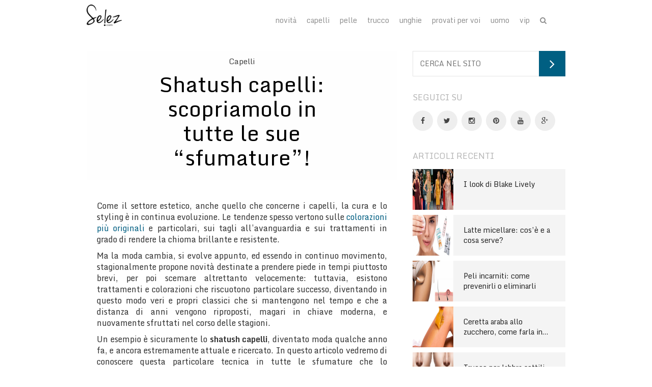

--- FILE ---
content_type: text/html; charset=UTF-8
request_url: https://it.selez.com/shatush-capelli-tutte-le-sfumature/
body_size: 12447
content:
<!DOCTYPE html>
<html lang="it-IT">
<head>
        <link rel="shortcut icon" href="https://static.selez.com/app/uploads/sites/2/2015/09/10100350/selez-favicon.gif">
    <title>Shatush capelli: scopriamolo in tutte le sue &#039;sfumature&#039;! - Selez Blog</title>
    <meta http-equiv="Content-Type" content="text/html; charset=UTF-8"/>
    <meta name="viewport" content="width=device-width, initial-scale=1, maximum-scale=1">
    <meta name="p:domain_verify" content="e6e4f31797f1381816763e997852c001"/>
    <!--[if IE]>
    <script src="http://html5shiv.googlecode.com/svn/trunk/html5.js"></script>
    <![endif]-->
            <style type="text/css">
            .featured .post-image {
    height: 100%;
}
.featured .post-image img {
    height: 100%;
}        </style>
    
    <script type="text/javascript">
        var _iub = _iub || [];
        _iub.csConfiguration = {
            cookiePolicyId: 278846,reloadOnConsent: true
        };
        (function (w, d) {
            var loader = function () { var s = d.createElement("script"), tag = d.getElementsByTagName("script")[0]; s.src = "//cdn.iubenda.com/cookie_solution/iubenda_cs.js"; tag.parentNode.insertBefore(s, tag); };
            if (w.addEventListener) { w.addEventListener("load", loader, false); } else if (w.attachEvent) { w.attachEvent("onload", loader); } else { w.onload = loader; }
        })(window, document);
    </script>
    
    <script type="text/javascript">
        (function(i,s,o,g,r,a,m){i['GoogleAnalyticsObject']=r;i[r]=i[r]||function(){
        (i[r].q=i[r].q||[]).push(arguments)},i[r].l=1*new Date();a=s.createElement(o),
        m=s.getElementsByTagName(o)[0];a.async=1;a.src=g;m.parentNode.insertBefore(a,m)
        })(window,document,'script','//www.google-analytics.com/analytics.js','ga');

        ga('create', 'UA-31710889-13', 'auto');
        ga('set', 'anonymizeIP', true);
        ga('send', 'pageview');
    </script>
    <link href="https://fonts.googleapis.com/css?family=Monda:400,700" rel='stylesheet' type='text/css'>   

    
    <script>var dataLayer=[{"siteName":null,"visitorLoginState":"logged-out","contentType":"single","pagePostID":13070,"pagePostType":"post","thumbnail":"https:\/\/static.selez.com\/app\/uploads\/sites\/2\/2017\/02\/14170424\/shatush-capelli-2.jpg","pageCategory_0":"Capelli","pagePost_tag_0":"capelli","pagePost_tag_1":"capelli biondi","pagePost_tag_2":"capelli lunghi","pagePostWordCount":1067,"pagePostAuthor":"Veronica Bufano","pagePostTitle":"Shatush capelli: scopriamolo in tutte le sue \"sfumature\"!","pagePostDate":"\/2017\/03\/16\/11\/15\/","pagePostDateYear":"2017","pagePostDateMonth":"03","pagePostDateDay":"16","pagePostDateHour":"15","refreshRate":86400000,"ga":"newga"}];var ajaxurl='https://it.selez.com/wp/wp-admin/admin-ajax.php';</script><style>.mp-lazy { -webkit-transition: opacity 500ms !important; -o-transition: opacity 500ms !important; transition: opacity 500ms !important;} .mp-lazy:not(.mp-lazy-loaded) { opacity: 0 !important;  }</style><meta name='robots' content='index, follow, max-image-preview:large, max-snippet:-1, max-video-preview:-1' />
    <script>
        isMobile = 736 > Math.max(document.documentElement.clientWidth, window.innerWidth || 0);
        isDesktop = !isMobile;
        var googletag = googletag || {};
        googletag.cmd = googletag.cmd || [];
    </script>
<script>var MP_NAVIGATION_ID = 'selez_post_13070_post_13070'</script>
	<!-- This site is optimized with the Yoast SEO plugin v21.2 - https://yoast.com/wordpress/plugins/seo/ -->
	<title>Shatush capelli: scopriamolo in tutte le sue &#039;sfumature&#039;! - Selez Blog</title>
	<meta name="description" content="Lo shatush viene rilanciato dal Aldo Coppola qualche anno fa: da allora &egrave; diventato una vera e propria moda: conosciamone ogni sfumatura!" />
	<link rel="canonical" href="https://it.selez.com/shatush-capelli-tutte-le-sfumature/" />
	<meta property="og:locale" content="it_IT" />
	<meta property="og:type" content="article" />
	<meta property="og:title" content="Shatush capelli: scopriamolo in tutte le sue &#039;sfumature&#039;!" />
	<meta property="og:description" content="Lo shatush viene rilanciato dal Aldo Coppola qualche anno fa: da allora &egrave; diventato una vera e propria moda: conosciamone ogni sfumatura!" />
	<meta property="og:url" content="https://it.selez.com/shatush-capelli-tutte-le-sfumature/" />
	<meta property="og:site_name" content="Selez Blog" />
	<meta property="article:publisher" content="https://www.facebook.com/selezcom/" />
	<meta property="article:author" content="https://www.facebook.com/PolveredistelleMakeUp" />
	<meta property="article:published_time" content="2017-03-16T14:25:01+00:00" />
	<meta property="og:image" content="https://static.selez.com/app/uploads/sites/2/2017/02/14170424/shatush-capelli-2.jpg" />
	<meta property="og:image:width" content="640" />
	<meta property="og:image:height" content="320" />
	<meta property="og:image:type" content="image/jpeg" />
	<meta name="author" content="Veronica Bufano" />
	<meta name="twitter:card" content="summary_large_image" />
	<meta name="twitter:creator" content="@https://twitter.com/imperfect81" />
	<meta name="twitter:site" content="@selezcom" />
	<script type="application/ld+json" class="yoast-schema-graph">{"@context":"https://schema.org","@graph":[{"@type":"WebPage","@id":"https://it.selez.com/shatush-capelli-tutte-le-sfumature/","url":"https://it.selez.com/shatush-capelli-tutte-le-sfumature/","name":"Shatush capelli: scopriamolo in tutte le sue \"sfumature\"! - Selez Blog","isPartOf":{"@id":"http://it.selez.com/#website"},"primaryImageOfPage":{"@id":"https://it.selez.com/shatush-capelli-tutte-le-sfumature/#primaryimage"},"image":{"@id":"https://it.selez.com/shatush-capelli-tutte-le-sfumature/#primaryimage"},"thumbnailUrl":"https://static.selez.com/app/uploads/sites/2/2017/02/14170424/shatush-capelli-2.jpg","datePublished":"2017-03-16T14:25:01+00:00","dateModified":"2017-03-16T14:25:01+00:00","author":{"@id":"http://it.selez.com/#/schema/person/6c039e24c79d3e5501226875a5221b06"},"description":"Lo shatush viene rilanciato dal Aldo Coppola qualche anno fa: da allora è diventato una vera e propria moda: conosciamone ogni sfumatura!","breadcrumb":{"@id":"https://it.selez.com/shatush-capelli-tutte-le-sfumature/#breadcrumb"},"inLanguage":"it-IT","potentialAction":[{"@type":"ReadAction","target":["https://it.selez.com/shatush-capelli-tutte-le-sfumature/"]}]},{"@type":"ImageObject","inLanguage":"it-IT","@id":"https://it.selez.com/shatush-capelli-tutte-le-sfumature/#primaryimage","url":"https://static.selez.com/app/uploads/sites/2/2017/02/14170424/shatush-capelli-2.jpg","contentUrl":"https://static.selez.com/app/uploads/sites/2/2017/02/14170424/shatush-capelli-2.jpg","width":640,"height":320},{"@type":"BreadcrumbList","@id":"https://it.selez.com/shatush-capelli-tutte-le-sfumature/#breadcrumb","itemListElement":[{"@type":"ListItem","position":1,"name":"Home","item":"http://it.selez.com/"},{"@type":"ListItem","position":2,"name":"Shatush capelli: scopriamolo in tutte le sue &#8220;sfumature&#8221;!"}]},{"@type":"WebSite","@id":"http://it.selez.com/#website","url":"http://it.selez.com/","name":"Selez Blog","description":"","potentialAction":[{"@type":"SearchAction","target":{"@type":"EntryPoint","urlTemplate":"http://it.selez.com/?s={search_term_string}"},"query-input":"required name=search_term_string"}],"inLanguage":"it-IT"},{"@type":"Person","@id":"http://it.selez.com/#/schema/person/6c039e24c79d3e5501226875a5221b06","name":"Veronica Bufano","image":{"@type":"ImageObject","inLanguage":"it-IT","@id":"http://it.selez.com/#/schema/person/image/","url":"https://it.selez.com/app/mu-plugins/mp_framework/lib/custom/mp_profile_picture/img/mystery.png","contentUrl":"https://it.selez.com/app/mu-plugins/mp_framework/lib/custom/mp_profile_picture/img/mystery.png","caption":"Veronica Bufano"},"description":"Estetista e beauty blogger, da sempre ha reso la sua passione per la bellezza e il benessere, una professione. Prendersi cura di sé è il solo modo per star bene con noi stessi e di conseguenza anche con gli altri. Cosa c'è di meglio?","sameAs":["http://www.polveredistellemakeup.com","https://www.facebook.com/PolveredistelleMakeUp","https://twitter.com/https://twitter.com/imperfect81","https://www.youtube.com/user/MsStardust81"],"url":"https://it.selez.com/author/veronicabufano/"}]}</script>
	<!-- / Yoast SEO plugin. -->


<style>.no-js .mp-lazy { display:none !important; }</style><link href='https://fonts.gstatic.com' crossorigin rel='preconnect' />
<script>document.documentElement.className = document.documentElement.className.replace("no-js","js");</script>
<style>.no-js .hide-if-no-js { display:none !important; }</style>
<style id='classic-theme-styles-inline-css'>
/*! This file is auto-generated */
.wp-block-button__link{color:#fff;background-color:#32373c;border-radius:9999px;box-shadow:none;text-decoration:none;padding:calc(.667em + 2px) calc(1.333em + 2px);font-size:1.125em}.wp-block-file__button{background:#32373c;color:#fff;text-decoration:none}
</style>
<link rel='stylesheet' id='bootstrap-css' href='https://it.selez.com/app/themes/selez_wp/css/bootstrap.css?ver=6.3.1' media='all' />
<link rel='stylesheet' id='style-css' href='https://it.selez.com/app/themes/selez_wp/style.css?ver=6.3.1' media='all' />
<link rel='stylesheet' id='woo-rdd-css' href='https://it.selez.com/app/themes/selez_wp/css/woo-rdd.css?ver=6.3.1' media='all' />
<link rel='stylesheet' id='animate-css' href='https://it.selez.com/app/themes/selez_wp/css/animate.min.css?ver=6.3.1' media='all' />
<link rel='stylesheet' id='font-awesome-css' href='https://it.selez.com/app/themes/selez_wp/css/font-awesome.css?ver=6.3.1' media='all' />
<link rel='stylesheet' id='flexslider-css' href='https://it.selez.com/app/themes/selez_wp/css/flexslider.css?ver=6.3.1' media='all' />
<link rel='stylesheet' id='style2-css' href='https://it.selez.com/app/themes/selez_wp/css/style.css?ver=6.3.1' media='all' />
<link rel='stylesheet' id='responsive-css' href='https://it.selez.com/app/themes/selez_wp/css/responsive.css?ver=6.3.1' media='all' />
<script>
            var delayed_jquery = [];
            jQuery = function() {
                if (typeof arguments[0] == "function") {
                    jQuery(document).ready(arguments[0]);
                    jQuery(document).on('ready', arguments[0]);
                } else {
                    return {
                        ready: function(fn) {
                            // console.log("registering function " + delayed_jquery.length);
                            delayed_jquery.push(fn);
                        }
                    }
                }
            };
            $ = jQuery;
            var waitForLoad = function() {
                if (typeof jQuery == "function") {
                    // console.log("jquery loaded");
                    for (k in delayed_jquery) {
                        delayed_jquery[k]();
                        // console.log("calling function " + k);
                    }
                } else {
                    // console.log("jquery not loaded");
                    window.setTimeout(waitForLoad, 500);
                }
            };
            window.setTimeout(waitForLoad, 500);
        </script>
        <style type="text/css">
                h1 {color: #222222;}
                h2 {color: #222222;}
                h3 {color: #222222;}
                h4 {color: #333333;}
                h5 {color: #333333;}
                h6 { color: #333333;}
                .menu a { color: #8f8f8f;}
        .menu a:hover, .menu-expand:hover { color: #8f8f8f;}
                .menu a:hover, .menu-expand:hover { background: rgba(0, 0, 0, 0.1);}
        .menu .current-menu-item > a { background: rgba(0, 0, 0, 0.1);}
                .header {background: #ffffff;}
                .navigation .logo a {color: #333333;}
                body { background: #ffffff; }
                body { color: #333333; }
        .post-content p { color: #333333;}
        .author-info p { color: #333333;}
        .category .post-entry p { color: #333333; }
        .contact-ul li,.contact-ul li a { color: #333333;}
                .footer { background: #ffffff; }
                .footer { color: #333333; }
                .category-title { color: #444444; }
        .post-title a { color: #444444; }
                .post-header * { color: #000000;}
                .post-header{ background-color: #fefefe; }
        .subscribe-form button, .btn.btn-outline:hover, .btn.btn-fill, .btn.btn-fill:hover { background-color: #005f82;}
        .tagcloud > a:hover,.tags > a:hover { border-color: #005f82;}
         blockquote, .tags > a:hover, .btn.btn-outline {border-color: #005f82;}
        .btn.btn-outline { color: #005f82;}
        .wpcf7-submit { color: #005f82; border-color: #005f82;}
        .wpcf7-submit:hover { background-color: #005f82;}
		#searchform button,input[type="submit"].wysija-submit, .widget_wysija button { background-color: #005f82;}
        .woocommerce span.onsale , .woocommerce #respond input#submit.alt, a.button.alt, span.button.alt, .woocommerce button.button.alt, .woocommerce input.button.alt{ background-color: #005f82;}
        .woocommerce .widget_price_filter .price_slider_amount .button , .woocommerce #review_form #respond .form-submit input , .woocommerce ul.products li.product .button {  color: white;background-color: #005f82;}
        .woocommerce .widget_price_filter .ui-slider .ui-slider-range, .woocommerce .widget_price_filter .ui-slider .ui-slider-handle { background-color: #005f82;}
        .menu a.myaccount{color: #005f82!important}
                a { color: #005f82;}
                a:hover { color: #005f82;}
                .widget-title h3 { color: #b6b6b6; }
        .share h4 { color: #b6b6b6; }
        .block-title h3 { color: #b6b6b6; }
                .latest-feed li,.block-title,.comment-form { background: #f4f4f4;}
            </style>
        <style type="text/css">
            </style>
<meta name="author" content="Veronica Bufano"></head>
<body class="post-template-default single single-post postid-13070 single-format-standard wp-embed-responsive">
<header class="header">
    <div class="container">
        <nav class="navigation" role="navigation">
                        <div class="logo">
                                    <a href="https://it.selez.com/"><img src="http://static.selez.com/app/uploads/2015/04/30145212/selezNero-82x50.png" alt="Selez Blog" style="margin-top: 0px; margin-bottom: 0px;"> </a>
                            </div>
            <div class="menu-icon">
                <span></span>
            </div>
            <ul class="menu pull-right">
                <li id="menu-item-992" class="menu-item menu-item-type-taxonomy menu-item-object-category menu-item-992"><a href="https://it.selez.com/novita/">Novità</a></li>
<li id="menu-item-223" class="menu-item menu-item-type-taxonomy menu-item-object-category current-post-ancestor current-menu-parent current-post-parent menu-item-223"><a href="https://it.selez.com/cura-dei-capelli/">Capelli</a></li>
<li id="menu-item-224" class="menu-item menu-item-type-taxonomy menu-item-object-category menu-item-224"><a href="https://it.selez.com/cura-della-pelle/">Pelle</a></li>
<li id="menu-item-225" class="menu-item menu-item-type-taxonomy menu-item-object-category menu-item-225"><a href="https://it.selez.com/trucco-e-cosmesi/">Trucco</a></li>
<li id="menu-item-226" class="menu-item menu-item-type-taxonomy menu-item-object-category menu-item-226"><a href="https://it.selez.com/unghie-e-nail-art/">Unghie</a></li>
<li id="menu-item-784" class="menu-item menu-item-type-taxonomy menu-item-object-category menu-item-784"><a href="https://it.selez.com/provati-per-voi/">Provati per voi</a></li>
<li id="menu-item-10991" class="menu-item menu-item-type-taxonomy menu-item-object-category menu-item-10991"><a href="https://it.selez.com/uomo/">Uomo</a></li>
<li id="menu-item-616" class="menu-item menu-item-type-taxonomy menu-item-object-category menu-item-616"><a href="https://it.selez.com/vip/">VIP</a></li>
                <!-- 
                 
                -->
                
                            </ul>
            
                            <div class='woocommerce'>
                    <div id='shortcode_login' class='hide'>
                        [woocommerce_my_account]                    </div>
                </div>
                                        <div class="search-div">
                    <div class="search-btn fa fa-search"></div>
                    <form action="https://it.selez.com/" class="search-form" id="searchform" method="get">
                        <div class="search-form-content">
                            <input type="text" value="" class="search-input" placeholder="Cerca nel sito" name="s">
                        </div>
                        <div class="btn-default"></div>
                    </form>
                </div>
                    </nav>
    </div>
</header>

    <div class="container content">
    <div class="row">
    
    <div class="col-sm-12 col-md-8 ">
                                <article class="post single">

                                    <header class="post-header">
                        <a href="https://it.selez.com/cura-dei-capelli/" class="post-category text-capitalize">Capelli</a>                        <div class="clear clearfix"></div>
                                                    <h1 class="post-title">Shatush capelli: scopriamolo in tutte le sue &#8220;sfumature&#8221;!</h1>
                                            </header>
                

                
                <div class="post-content">
                    
                                            <p>Come il settore estetico, anche quello che concerne i capelli, la cura e lo styling è in continua evoluzione. Le tendenze spesso vertono sulle <a href="https://it.selez.com/come-fare-i-capelli-colorati/">colorazioni più originali</a> e particolari, sui tagli all&#8217;avanguardia e sui trattamenti in grado di rendere la chioma brillante e resistente.</p>
<p>Ma la moda cambia, si evolve appunto, ed essendo in continuo movimento, stagionalmente propone novità destinate a prendere piede in tempi piuttosto brevi, per poi scemare altrettanto velocemente: tuttavia, esistono trattamenti e colorazioni che riscuotono particolare successo, diventando in questo modo veri e propri classici che si mantengono nel tempo e che a distanza di anni vengono riproposti, magari in chiave moderna, e nuovamente sfruttati nel corso delle stagioni.</p>
<p>Un esempio è sicuramente lo <strong>shatush capelli</strong>, diventato moda qualche anno fa, e ancora estremamente attuale e ricercato. In questo articolo vedremo di conoscere questa particolare tecnica in tutte le sfumature che lo caratterizzano.</p><div class="the_ad_container"><div class='mp-banner mp-banner-container inner-article'><div class='banner-content'><script type="text/javascript">
var ad6_oc = '%%VIEW_URL_UNESC%%';
jQuery(document).ready(function(){
if ( !jQuery.browser.mobile ) {
(function(){var a=document.createElement("script"),b=document.getElementsByTagName("script")[0];a.src="http://pvgjftk3cp.s.ad6media.fr/?d="+(new Date).getTime()+"&r=";try{a.src+=encodeURIComponent(top.document.referrer)}catch(c){a.src+=encodeURIComponent(document.referrer)}a.type="text/javascript";a.async=!0;b.parentNode.insertBefore(a,b)})();
}

});
</script></div></div></div>

<p><img decoding="async" fetchpriority="high" class="aligncenter wp-image-13221 size-full" src="https://it.selez.com/wp/app/uploads/sites/2/2017/02/shatush-capelli.jpg" alt="shatush capelli" width="560" height="400" srcset="https://static.selez.com/app/uploads/sites/2/2017/02/14170432/shatush-capelli.jpg 560w, https://static.selez.com/app/uploads/sites/2/2017/02/14170432/shatush-capelli.jpg 300w, https://static.selez.com/app/uploads/sites/2/2017/02/14170432/shatush-capelli.jpg 448w, https://static.selez.com/app/uploads/sites/2/2017/02/14170432/shatush-capelli.jpg 224w, https://static.selez.com/app/uploads/sites/2/2017/02/14170432/shatush-capelli.jpg 320w, https://static.selez.com/app/uploads/sites/2/2017/02/14170432/shatush-capelli.jpg 160w" sizes="(max-width: 560px) 100vw, 560px" /></p>
<h2>Shatush capelli: di che si tratta?</h2>
<p>Lo<strong> shatush</strong> è un ormai famoso trattamento concepito per schiarire la chioma conferendole un aspetto estremamente naturale del tutto simile alla classica schiaritura solare tipica dei capelli castani chiari. Nasce essenzialmente come tecnica di schiaritura ben differente dalle classiche meches ormai sorpassate, e consiste di base nell&#8217;evidenziare maggiormente la ricrescita in modo che essa risulti progressivamente meno impegnativa per chi sceglie questa tipologia di trattamento.</p>
<p>Questo particolare hairstyle consente di schiarire la propria base naturale fino a tre toni, partendo dalle lunghezze fino alle punte, ricreando quelle particolari striature naturali e mai eccessivamente definite, che riproducono la <a href="https://it.selez.com/come-schiarire-i-capelli-in-modo-naturale/">naturale schiaritura</a> solare, per intenderci quella che possiamo ottenere sottoponendo i nostri capelli ai raggi solari estivi, ma semplicemente rivolgendoci al nostro parrucchiere</p>
<h2>Shatush capelli: la nascita di questo trattamento</h2>
<p>Lo shatush compare per la prima volta negli anni &#8217;60. Viene rilanciato successivamente qualche anno fa, dal famosissimo hairstylist <strong>Aldo Coppola</strong>, che ricrea particolari sfumature sempre molto naturali, conferendo al capello e al suo colore brillantezza, movimento e una nuova dimensione. <strong>Belen Rodriguez</strong> è stata sicuramente colei che ha lanciato ufficialmente questa moda, sfoggiandolo per prima. Da allora, nonostante sia già trascorso qualche anno, questo trattamento è sicuramente divenuto uno dei più richiesti in tutti i saloni.</p>
<h2>Come viene eseguito lo shatush?</h2>
<p>Affinché lo shatush risulti eseguito perfettamente, il vostro parrucchiere di fiducia procederà individuando e consigliandovi circa le ciocche da schiarire in termini di quantità e da quanti toni verrà caratterizzata la schiaritura conseguente: in questo caso non fatevi cogliere impreparate: cercate di recarvi presso il professionista con le <strong>idee chiare riguardanti il risultato che intendete ottenere</strong> in modo che possa fornirvi i consigli e la soluzione di conseguenza più appropriata per i vostri capelli.</p>
<p>Ma parlando in termini di pratica, <strong>come viene eseguito il trattamento</strong>? La chioma viene suddivisa in ciocche di media grandezza e in sezioni dopodiché si procede all&#8217;applicazione del <a href="https://it.selez.com/decolorante-capelli-come-utilizzarlo/">decolorante</a> che viene progressivamente applicato sulle ciocche precedentemente cotonate. Ed è proprio la cotonatura ben eseguita che consente di raggiungere un risultato perfetto, proprio perché in questo modo il colore risulterà sfumato alla radice, mostrando una schiaritura sempre più intensa sulle punte. La cotonatura serve inoltre per caratterizzare riflessi irregolari, evitando un effetto netto e poco piacevole, ma dando vita al classico effetto naturale di una schiaritura solare.</p>
<p class="standard">E se inizialmente lo shatush era riservato principalmente alle bionde, nell&#8217;ultimo decennio la richiesta è stata cosi ampia che tale tecnica si è evoluta coinvolgendo anche le castane e donando alle loro chiome un meraviglioso effetto a contrasto dato da radici scure e punte chiare, una volta considerato fuori luogo, ora al contrario di gran moda e sempre esteticamente molto interessante!</p>
<p class="standard"><img decoding="async" class="aligncenter wp-image-13222 size-full" src="https://it.selez.com/wp/app/uploads/sites/2/2017/02/shatush.jpg" alt="Shatush capelli castani" width="489" height="490" srcset="https://static.selez.com/app/uploads/sites/2/2017/02/14170428/shatush.jpg 489w, https://static.selez.com/app/uploads/sites/2/2017/02/14170428/shatush.jpg 150w, https://static.selez.com/app/uploads/sites/2/2017/02/14170428/shatush.jpg 300w, https://static.selez.com/app/uploads/sites/2/2017/02/14170428/shatush.jpg 319w, https://static.selez.com/app/uploads/sites/2/2017/02/14170428/shatush.jpg 160w, https://static.selez.com/app/uploads/sites/2/2017/02/14170428/shatush.jpg 320w" sizes="(max-width: 489px) 100vw, 489px" /></p>
<h2 class="standard"><strong>Per chi è adatto lo shatush?</strong></h2>
<p class="standard">Il trattamento, da anni ormai, non ha davvero più limiti: risulta infatti adatto per ogni tipo di capello, dal più chiaro al più scuro, dal liscio al riccio e l’effetto finale risulterà sempre luminoso e molto naturale. Le sfumature che si possono ottenere, sono praticamente infinite: si parte dai toni del castano chiaro e dorato, fino ad arrivare al biondo aranciato, o piuttosto platino, e ancora al famoso <strong>greige</strong>, un mix di biondo, nocciola chiaro e argento davvero molto interessante.</p>
<p class="standard">Insomma, ci si può davvero sbizzarrire, senza porre alcun limite alla creatività! Basta navigare un pò su web per trovare mille idee interessanti e originali: se siete castane naturali, per citarvi un esempio, potete optare per sfumature che vanno dal biondo miele al rosso ramato. Se al contrario siete more, la schiaritura indicata va dal castano al mogano, mentre un biondo cenere si abbina perfettamente con una schiaritura platino o greige. Largo all&#8217;immaginazione e alla fantasia, qualunque sia il colore di base da cui decidete di partire!</p>
<h2 class="standard">Lo shatush pregiudica la salute dei capelli?</h2>
<p>Non trattandosi di una vera colorazione ma di una schiaritura sempre piuttosto leggera, la salute dei capelli non viene mai compromessa, complice anche la qualità dei prodotti impiegati in salone per realizzare il trattamento. Lo <strong>shatush capelli</strong> ha inoltre un notevole vantaggio rispetto alle tinte tradizionali come il <a href="https://it.selez.com/capelli-come-fare-il-bagno-di-colore/">bagno di colore</a>, rappresentato dal fatto che, trattandosi di una schiaritura che coinvolge le lunghezze e le punte, ci consente di poter evitare ritocchi anche per alcuni mesi, data la naturale ricrescita che punta ad essere proprio enfatizzata con lo shatush stesso.</p>
<p>Ovviamente, trattando meno i capelli, viene da sé che anche la chioma ci guadagna in salute!</p>
<h2>Shatush fai da te: sì o no?</h2>
<p>Essendo diventato una vera e propria moda, in commercio sono stati progressivamente lanciati anche numerosi kjit per effettuare tale trattamento comodamente a casa. Certo, utilissimi se abbiamo un&#8217;ottima manualità e dimestichezza, ma per questo genere di schiaritura, se non desideriamo pregiudicare inevitabilmente ed irrimediabilmente la nostra chioma, è sempre opportuno e indicato rivolgersi a un parrucchiere professionista.</p>
<p>Non si tratta infatti di applicare un semplice decolorante, già di per sé rischioso, ma c&#8217;è di mezzo una vera e propria tecnica e un protocollo di applicazione ben preciso che necessita di una notevole esperienza alle spalle. Non improvvisiamo quindi: una volta fatto il danno, rimediare sarebbe davvero molto difficile!</p>
<h2>Tempi e costi</h2>
<p>Ma quanto tempo necessita la realizzazione dello shatush e quali sono i costi? Calcoliamo che una decolorazione leggera varia dai 20 ai 30 minuti di posa, a cui logicamente si devono aggiungere i tempi tecnici previsti dal parrucchiere dati da lavaggio, risciacquo, eventuali trattamenti extra, piega e taglio. In questo caso è tutto molto variabile in base ai vostri capelli e a ciò che desiderate.</p>
<p>I costi invece variano dagli 80 ai 100 euro a seconda del parrucchiere per quanto riguarda la sola schiaritura.</p>
                        <!-- WP Link Pages -->
                        <div class="clear clearfix"></div>
                                                                    
                </div>
                                <div class="tags">
                                                    <a href="https://it.selez.com/tag/capelli/" class="tag">capelli </a>
                                                            <a href="https://it.selez.com/tag/capelli-biondi/" class="tag">capelli biondi </a>
                                                            <a href="https://it.selez.com/tag/capelli-lunghi/" class="tag">capelli lunghi </a>
                                            </div>


                
                                <div class="share">
                    <h4>Share</h4>
                    <div class="share-links">
                        <a href="https://www.facebook.com/sharer.php?u=https://it.selez.com/shatush-capelli-tutte-le-sfumature/&amp;t=Shatush capelli: scopriamolo in tutte le sue &#8220;sfumature&#8221;!" class="share-facebook" target="_blank"><i class="fa fa-facebook"></i><span><small>Facebook</small></span></a>
                        <a href="https://twitter.com/intent/tweet?original_referer=https://it.selez.com/shatush-capelli-tutte-le-sfumature/&amp;text=Shatush capelli: scopriamolo in tutte le sue &#8220;sfumature&#8221;!&tw_p=tweetbutton&url=https://it.selez.com/shatush-capelli-tutte-le-sfumature/&via=selezcom" target="_blank" class="share-pinterest"><i class="fa fa-twitter"></i><span><small>Twitter</small></span></a>
                        <a href="https://plusone.google.com/_/+1/confirm?hl=en-US&amp;url=https://it.selez.com/shatush-capelli-tutte-le-sfumature/" target="_blank" class="share-google"><i class="fa fa-google-plus"></i><span><small>Google +</small></span></a>
                        <a href="//pinterest.com/pin/create/button/?url=https://it.selez.com/shatush-capelli-tutte-le-sfumature/&amp;media=https://static.selez.com/app/uploads/sites/2/2017/02/14170424/shatush-capelli-2.jpg&amp;description=Shatush capelli: scopriamolo in tutte le sue &#8220;sfumature&#8221;!" target="_blank" class="share-pinterest"><i class="fa fa-pinterest"></i><span><small>Pinterest</small></span></a>
                        <a href="http://www.linkedin.com/shareArticle?mini=true&amp;url=https://it.selez.com/shatush-capelli-tutte-le-sfumature/&amp;title=Shatush capelli: scopriamolo in tutte le sue &#8220;sfumature&#8221;!&amp;source=Selez Blog" class="share-linkedin" target="_blank"><i class="fa fa-linkedin"></i><span><small>Linkedin</small></span></a>
                    </div>
                </div>
                                <div class="post-author">
                    <div class="author-image">
                        <div class='hidden'>http://static.selez.com/app/uploads/2015/05/07143547/301676_2179648604831_1290523791_n.jpg</div><img src='https://it.selez.com/app/mu-plugins/mp_framework/lib/custom/mp_profile_picture/img/mystery.png' height='55' width='55' alt='Utente'>                    </div>
                    <div class="author-info">
                        <h4>Veronica Bufano</h4>
                        <p>
                            Estetista e beauty blogger, da sempre ha reso la sua passione per la bellezza e il benessere, una professione.
Prendersi cura di sé è il solo modo per star bene con noi stessi e di conseguenza anche con gli altri. Cosa c'è di meglio?                        </p>
                        <div class="author-links">
                                                            <a href="https://www.facebook.com/PolveredistelleMakeUp" class="fa fa-facebook" target="_blank"></a>
                                                            <a href="https://twitter.com/imperfect81" class="fa fa-twitter" target="_blank"></a>
                                                            <a href="https://www.youtube.com/user/MsStardust81" class="fa fa-youtube" target="_blank"></a>
                                                    </div>
                    </div>
                </div>
                                                    <aside>
                        <div class="block-title">
                            <h3>Potrrebbe piacerti</h3>
                        </div>
                        <ul class="related">
                                                            <li>
                                    <a href="https://it.selez.com/reverse-hair-washing/">
                                        <img width="300" height="300" src="https://static.selez.com/app/uploads/sites/2/2018/08/ReverseHairWashing.jpg" class="attachment-medium-cropped size-medium-cropped wp-post-image" alt="Reverse Hair Washing" decoding="async" srcset="https://static.selez.com/app/uploads/sites/2/2018/08/ReverseHairWashing.jpg 300w, https://static.selez.com/app/uploads/sites/2/2018/08/ReverseHairWashing.jpg 150w, https://static.selez.com/app/uploads/sites/2/2018/08/ReverseHairWashing.jpg 600w" sizes="(max-width: 300px) 100vw, 300px" />                                        <h3>Cos&#8217;è il Reverse Hair Washing?</h3>
                                    </a>
                                </li>
                                                                                        <li>
                                    <a href="https://it.selez.com/ruota-svedese-capelli-lisci-senza-piastra/">
                                        <img width="300" height="300" src="https://static.selez.com/app/uploads/sites/2/2018/07/Ruota-svedese.jpg" class="attachment-medium-cropped size-medium-cropped wp-post-image" alt="Ruota svedese" decoding="async" loading="lazy" srcset="https://static.selez.com/app/uploads/sites/2/2018/07/Ruota-svedese.jpg 300w, https://static.selez.com/app/uploads/sites/2/2018/07/Ruota-svedese.jpg 150w, https://static.selez.com/app/uploads/sites/2/2018/07/Ruota-svedese.jpg 320w" sizes="(max-width: 300px) 100vw, 300px" />                                        <h3>Ruota svedese: capelli lisci senza piastra</h3>
                                    </a>
                                </li>
                                                                                        <li>
                                    <a href="https://it.selez.com/tiger-eye-colore-moda-castane/">
                                        <img width="300" height="300" src="https://static.selez.com/app/uploads/sites/2/2018/07/Tyger-eye.jpg" class="attachment-medium-cropped size-medium-cropped wp-post-image" alt="Tiger Eye" decoding="async" loading="lazy" srcset="https://static.selez.com/app/uploads/sites/2/2018/07/Tyger-eye.jpg 300w, https://static.selez.com/app/uploads/sites/2/2018/07/Tyger-eye.jpg 150w, https://static.selez.com/app/uploads/sites/2/2018/07/Tyger-eye.jpg 320w" sizes="(max-width: 300px) 100vw, 300px" />                                        <h3>Tiger eye: il nuovo colore moda per le castane!</h3>
                                    </a>
                                </li>
                                                                                        <li>
                                    <a href="https://it.selez.com/boxer-braids-trecce-doppie-tendenza/">
                                        <img width="300" height="300" src="https://static.selez.com/app/uploads/sites/2/2018/04/Boxer-Braids.jpg" class="attachment-medium-cropped size-medium-cropped wp-post-image" alt="Boxer Braids" decoding="async" loading="lazy" srcset="https://static.selez.com/app/uploads/sites/2/2018/04/Boxer-Braids.jpg 300w, https://static.selez.com/app/uploads/sites/2/2018/04/Boxer-Braids.jpg 150w, https://static.selez.com/app/uploads/sites/2/2018/04/Boxer-Braids.jpg 320w" sizes="(max-width: 300px) 100vw, 300px" />                                        <h3>Boxer braids: le trecce doppie che fanno tendenza</h3>
                                    </a>
                                </li>
                                                                                </ul>
                    </aside>
                                                <aside>
    </aside>
<aside>
            <div class="widget-title">
        <h3>Post Reply</h3>
    </div>
        	<div id="respond" class="comment-respond">
		<h3 id="reply-title" class="comment-reply-title"> </h3><p class="must-log-in">Devi essere <a href="https://it.selez.com/wp/wp-login.php?redirect_to=https%3A%2F%2Fit.selez.com%2Fshatush-capelli-tutte-le-sfumature%2F">connesso</a> per inviare un commento.</p>	</div><!-- #respond -->
	</aside>
<script type="text/javascript">
    // Adding Button Class
    jQuery( document ).ready(function() {
        jQuery( "#submit" ).addClass( "btn btn-fill" );
        // Adding Reply Class
        jQuery( ".comment-reply-link" ).addClass( "comment-reply" );
        jQuery( ".comment-reply" ).removeClass( "comment-reply-link" );
        jQuery( '.comment-reply' ).html( '<i class="fa fa-reply"></i> Reply' );
    });
    // Adding Filed Place Holders
    jQuery(document).ready(function(){
        jQuery('.comment-form').find("#author").each(function(ev)
        {
            if(!jQuery(this).val()) {
                jQuery(this).attr("placeholder", "Your Name");
            }
        });
        jQuery('.comment-form').find("#email").each(function(ev)
        {
            if(!jQuery(this).val()) {
                jQuery(this).attr("placeholder", "Your Email");
            }
        });
        jQuery('.comment-form').find("#url").each(function(ev)
        {
            if(!jQuery(this).val()) {
                jQuery(this).attr("placeholder", "Your Website");
            }
        });
    });
</script>            </article>

            </div>


                            <div class="col-sm-12 col-md-4">
                    <aside id="search_widget-2" class="widget widget_search_widget">        <div class="clear clearfix"></div>
        <form role="search" method="get" id="searchform" class="searchform" action="https://it.selez.com/" _lpchecked="1">
            <div style='  position: relative;'>
                <label class="screen-reader-text" for="s">Ricerca</label>
                <input type="text" value="" name="s" id="s" placeholder="Cerca nel sito">
                <button type="submit" name="submit" class="fa fa-angle-right"></button>
            </div>
        </form>
        <div class="clear clearfix"></div>
        </aside><aside id="social_widget-2" class="widget widget_social_widget"><div class="widget-title"><h3>Seguici su</h3></div>                    <div class="socials dark">
        
                    <a href="https://www.facebook.com/selezcom" class="fa fa-facebook"></a>
                                <a href="https://www.twitter.com/selezcom" class="fa fa-twitter"></a>
                                <a href="https://instagram.com/selezcom/" class="fa fa-instagram"></a>
                                <a href="https://www.pinterest.com/selezcom/" class="fa fa-pinterest"></a>
                                <a href="https://www.youtube.com/channel/UCgDAck8znCPsg0hkRtMocmw" class="fa fa-youtube"></a>
                                <a href="https://plus.google.com/+Selez/" class="fa fa-google-plus"></a>
                </div>
        </aside><aside id="recent_posts_widget-2" class="widget widget_recent_posts_widget"><div class="widget-title"><h3>Articoli recenti</h3></div>        <ul class="latest-feed">
                            <li>
                    <a href="https://it.selez.com/i-look-di-blake-lively/">
                    <img width="150" height="75" src="https://static.selez.com/app/uploads/2015/08/24130210/blakel.jpg" class="attachment-thumbnail size-thumbnail wp-post-image" alt="" decoding="async" loading="lazy" />                    <h3>I look di Blake Lively</h3>
                    </a>
                </li>
                            <li>
                    <a href="https://it.selez.com/latte-micellare-cosa-e-a-cosa-serve/">
                    <img width="150" height="150" src="https://static.selez.com/app/uploads/sites/2/2018/06/Latte-micellare-cos%C3%A8-e-a-cosa-serve.jpg" class="attachment-thumbnail size-thumbnail wp-post-image" alt="Latte micellare cos&#039;è e a cosa serve" decoding="async" loading="lazy" srcset="https://static.selez.com/app/uploads/sites/2/2018/06/Latte-micellare-cos%C3%A8-e-a-cosa-serve.jpg 150w, https://static.selez.com/app/uploads/sites/2/2018/06/Latte-micellare-cos%C3%A8-e-a-cosa-serve.jpg 300w, https://static.selez.com/app/uploads/sites/2/2018/06/Latte-micellare-cos%C3%A8-e-a-cosa-serve.jpg 320w" sizes="(max-width: 150px) 100vw, 150px" />                    <h3>Latte micellare: cos&#8217;è e a cosa serve?</h3>
                    </a>
                </li>
                            <li>
                    <a href="https://it.selez.com/peli-incarniti-prevenirli-eliminarli/">
                    <img width="150" height="150" src="https://static.selez.com/app/uploads/sites/2/2018/07/Pei-incarniti.jpg" class="attachment-thumbnail size-thumbnail wp-post-image" alt="Peli incarniti" decoding="async" loading="lazy" srcset="https://static.selez.com/app/uploads/sites/2/2018/07/Pei-incarniti.jpg 150w, https://static.selez.com/app/uploads/sites/2/2018/07/Pei-incarniti.jpg 300w, https://static.selez.com/app/uploads/sites/2/2018/07/Pei-incarniti.jpg 320w" sizes="(max-width: 150px) 100vw, 150px" />                    <h3>Peli incarniti: come prevenirli o eliminarli</h3>
                    </a>
                </li>
                            <li>
                    <a href="https://it.selez.com/ceretta-araba-allo-zucchero-fai-da-te/">
                    <img width="150" height="150" src="https://static.selez.com/app/uploads/sites/2/2018/06/Ceretta-allo-zucchero-come-farla-in-casa.jpg" class="attachment-thumbnail size-thumbnail wp-post-image" alt="Ceretta allo zucchero, come farla in casa" decoding="async" loading="lazy" srcset="https://static.selez.com/app/uploads/sites/2/2018/06/Ceretta-allo-zucchero-come-farla-in-casa.jpg 150w, https://static.selez.com/app/uploads/sites/2/2018/06/Ceretta-allo-zucchero-come-farla-in-casa.jpg 300w, https://static.selez.com/app/uploads/sites/2/2018/06/Ceretta-allo-zucchero-come-farla-in-casa.jpg 320w" sizes="(max-width: 150px) 100vw, 150px" />                    <h3>Ceretta araba allo zucchero, come farla in casa</h3>
                    </a>
                </li>
                            <li>
                    <a href="https://it.selez.com/trucco-per-labbra-sottili/">
                    <img width="150" height="150" src="https://static.selez.com/app/uploads/sites/2/2018/06/Trucco-per-labbra-sottili.jpg" class="attachment-thumbnail size-thumbnail wp-post-image" alt="Trucco per labbra sottili" decoding="async" loading="lazy" srcset="https://static.selez.com/app/uploads/sites/2/2018/06/Trucco-per-labbra-sottili.jpg 150w, https://static.selez.com/app/uploads/sites/2/2018/06/Trucco-per-labbra-sottili.jpg 300w, https://static.selez.com/app/uploads/sites/2/2018/06/Trucco-per-labbra-sottili.jpg 320w" sizes="(max-width: 150px) 100vw, 150px" />                    <h3>Trucco per labbra sottili: come valorizzarle con il make-up</h3>
                    </a>
                </li>
                    </ul>
        </aside>                </div>
            
    </div>
    </div>
<footer class="footer">
    <div class="container">
        <div class="row">
            <div class="col-xs-12 col-sm-4 col-md-4">
                <aside id="pages-2" class="widget widget_pages"><div class="widget-title"><h3>Pagine</h3></div>
			<ul>
				<li class="page_item page-item-392"><a href="https://it.selez.com/chi-siamo/">Chi siamo</a></li>
<li class="page_item page-item-348"><a href="https://it.selez.com/contattaci/">Contattaci</a></li>
			</ul>

			</aside>            </div>
            <div class="col-xs-12 col-sm-4 col-md-4">
                <aside id="social_widget-4" class="widget widget_social_widget"><div class="widget-title"><h3>Seguici su</h3></div>                    <div class="socials dark">
        
                    <a href="https://www.facebook.com/selezcom" class="fa fa-facebook"></a>
                                <a href="https://www.twitter.com/selezcom" class="fa fa-twitter"></a>
                                <a href="https://instagram.com/selezcom/" class="fa fa-instagram"></a>
                                <a href="https://www.pinterest.com/selezcom/" class="fa fa-pinterest"></a>
                                <a href="https://www.youtube.com/channel/UCgDAck8znCPsg0hkRtMocmw" class="fa fa-youtube"></a>
                                <a href="https://plus.google.com/+Selez/" class="fa fa-google-plus"></a>
                </div>
        </aside>            </div>
            <div class="col-xs-12 col-md-4 pull-right">
                                            </div>
        </div>

        <div class="row">
            <div class="col-sm-12">
                <div class="copyrights">
                    © 2015 Selez.com è un brand di Media Prime S.r.l. con sede legale in via Rodi, 27 - 25124 Brescia | P.iva: 03399440985                </div>
            </div>
        </div>
    </div>
</footer>
    <div id="fb-root" style="height:0;"></div>
        <script>
        window.fbApiInit = false;
        window.fbAsyncInit = function() {
            FB.init({
                appId: 235119626587905,
                autoLogAppEvents: true,
                xfbml: true,
                channelUrl: '',
                status: true,
                cookie: true,
                version: 'v11.0'
            });
            FB.AppEvents.logPageView();
            fbApiInit = true;
        };
    </script>
    <style>.fb_iframe_widget>span{min-width: 95px;}.fb_iframe_widget>span>iframe{min-width: 100%;}</style><script async defer src='https://it.selez.com/wp/wp-includes/js/jquery/jquery.min.js?ver=3.7.0' id='jquery-core-js'></script>
<script async defer src='https://it.selez.com/app/themes/selez_wp/js/bootstrap.min.js?ver=6.3.1' id='bootstrap-js'></script>
<script async defer src='https://it.selez.com/app/themes/selez_wp/js/jquery.flexslider-min.js?ver=6.3.1' id='flexslider-js'></script>
<script async defer src='https://it.selez.com/app/themes/selez_wp/js/jquery.placeholder.js?ver=6.3.1' id='placeholder-js'></script>
<script async defer src='https://it.selez.com/app/themes/selez_wp/js/tab.js?ver=6.3.1' id='tab-js'></script>
<script async defer src='https://it.selez.com/app/themes/selez_wp/js/main.js?ver=6.3.1' id='main-js'></script>
<script async defer src='https://it.selez.com/app/mu-plugins/mp_framework/lib/assets/js/mpf-scripts.min.js?ver=5.15.36' id='mp-framework-js-scripts-js'></script>
<script>var lazyImages=false;var lazy_active=false;function isAnyPartOfElementInViewport(el){try{return(el.getBoundingClientRect().top<=(window.innerHeight||document.documentElement.clientHeight))&&((el.getBoundingClientRect().top+el.getBoundingClientRect().height)>=0)&&(el.getBoundingClientRect().left<=(window.innerWidth||document.documentElement.clientWidth))&&((el.getBoundingClientRect().left+el.getBoundingClientRect().width)>=0)}catch(err){return false}return false}function elIsHidden(el){return(el.offsetParent===null)}document.addEventListener('DOMContentLoaded',function(){const lazyLoad=function(){lazyImages=[].slice.call(document.querySelectorAll('img.mp-lazy:not(.mp-lazy-loaded)'));if(lazy_active===false){lazy_active=true;setTimeout(function(){lazyImages.forEach(function(lazyImage){if(!elIsHidden(lazyImage)&&isAnyPartOfElementInViewport(lazyImage)){if(lazyImage.dataset.src){lazyImage.src=lazyImage.dataset.src;if(lazyImage.dataset.srcset){lazyImage.srcset=lazyImage.dataset.srcset}if(lazyImage.dataset.sizes){lazyImage.sizes=lazyImage.dataset.sizes}}lazyImage.classList.add('mp-lazy-loaded')}});lazy_active=false},200)}};lazyLoad();document.addEventListener('scroll',lazyLoad);window.addEventListener('resize',lazyLoad);window.addEventListener('orientationchange',lazyLoad)});</script><script defer src="https://static.cloudflareinsights.com/beacon.min.js/vcd15cbe7772f49c399c6a5babf22c1241717689176015" integrity="sha512-ZpsOmlRQV6y907TI0dKBHq9Md29nnaEIPlkf84rnaERnq6zvWvPUqr2ft8M1aS28oN72PdrCzSjY4U6VaAw1EQ==" data-cf-beacon='{"version":"2024.11.0","token":"e87b6125013543efacfea3ba82a8d34c","r":1,"server_timing":{"name":{"cfCacheStatus":true,"cfEdge":true,"cfExtPri":true,"cfL4":true,"cfOrigin":true,"cfSpeedBrain":true},"location_startswith":null}}' crossorigin="anonymous"></script>
</body>
</html>

--- FILE ---
content_type: text/css; charset=utf-8
request_url: https://it.selez.com/app/themes/selez_wp/style.css?ver=6.3.1
body_size: 1888
content:
/*
Theme Name: Selez WP Theme
Theme URI: http://mediaprime.it
Description: Selez is a Clean Responsive WP Magazine Theme for creative blogs and magazines..
Version: 1.0
Author: Mediaprime srl
Author URI: http://mediaprime.it
*/

.menu .current-menu-item > a {
    background: transparent !important;
    color: black;
    font-weight: 900;
}
.category.post,.category .post-entry {
    min-height: 190px;
}
.wp-caption {
    max-width: 100% !important;
    height: auto;
}
.search-results .category.post,.search-results .category .post-entry,.author .category.post,.author .category .post-entry {
    min-height: 150px;
}
.home .category.post,.home .category .post-entry {
    min-height: 150px;
}
.wp-caption-text{}
.alignleft {
    float: left;
    margin-right: 10px;
}
.alignright {
    float: right;
    margin-left: 10px;
}
.aligncenter {
    margin-left: auto;
    margin-right: auto;
    display: block;
    clear: both;
}
.search-b {
    margin-top: 10px;
}
.text-capitalize {
    text-transform: capitalize;
}
.comment-list .children {
    float: left;
    padding-left: 75px;
    position: relative;
}
.sticky {}
.gallery-caption {}
.bypostauthor{}
.share-links a span {
    padding: 0px 5px !important;
}
.screen-reader-text{
    display: none;
}
#searchform #s,.widget_wysija input {
    width: 100%;
}
.tagcloud > a {
    float: left;
    margin: 0 10px 10px 0;
    padding: 3px 12px;
    border-radius: 14px;
    line-height: 22px;
    font-size: 14px !important;
    color: #848484;
    font-family: 'PT Sans', sans-serif;
    border: 1px solid #d9d9d9;
    -webkit-transition: all .2s ease;
    -moz-transition: all .2s ease;
    transition: all .2s ease;
}
.tagcloud > a:hover {
    border-color: #2d6fad;
}
.tagcloud {
    overflow: hidden;
}
.wysija-input::-webkit-input-placeholder {
    color: #989898;
}
.wysija-input:-moz-placeholder { /* Firefox 18- */
    color: #989898;
}
.wysija-input::-moz-placeholder {  /* Firefox 19+ */
    color: #989898;
}
.wysija-input:-ms-input-placeholder {
    color: #989898;
}
.r-more,.category .read-more {
    position: static !important;
    margin-top: 10px;
}
 /** Pagination **/
.pagination {
    clear:both;
    padding:20px 0;
    position:relative;
    font-size:11px;
    line-height:13px;
    float: left;
}
.pagination span, .pagination a {
    display:block;
    float:left;
    margin: 2px 2px 2px 0;
    padding:10px 15px 10px 15px;
    text-decoration:none;
    width:auto;
    color:#2d6fad;
    background: #fff;
    border: 1px solid #2d6fad;
}
.pagination a:hover{
    color:#fff;
    background: #2d6fad;
}
.pagination .current{
    padding:10px 15px 10px 15px;
    background: #2d6fad;
    color:#fff;
}
.post-content iframe {
    width: 100%;
}
/** Button Styles **/
a.btn.light_red {
    color: #d37a7a;
    border-color: #d37a7a;
}
a.btn.light_red:hover {
    background-color: #d37a7a;
    color: #fff;
}
a.btn.dark_red {
    color: #fe6969;
    border-color: #fe6969;
}
a.btn.dark_red:hover {
    color: #fff;
    background-color: #fe6969;
}
a.btn.yellow {
    color: #face00;
    border-color: #face00;
}
a.btn.yellow:hover {
    color: #fff;
    background-color: #face00;
}
a.btn.green {
    color: #00deaf;
    border-color: #00deaf;
}
a.btn.green:hover {
    color: #fff;
    background-color: #00deaf;
}
a.btn.turquoise {
    color: #5ee8bf;
    border-color: #5ee8bf;
}
a.btn.turquoise:hover {
    background-color: #5ee8bf;
    color: #fff;
}
a.btn.black {
    color: #000000;
    border-color: #000000;
}
a.btn.black:hover {
    background-color: #000;
    color: #fff;
}
a.btn.purple {
    color: #664c66;
    border-color: #664c66;
}
a.btn.purple:hover {
    background-color: #664c66;
    color: #fff;
}
a.btn.brown {
    color: #d5a661;
    border-color: #d5a661;
}
a.btn.brown:hover {
    background-color: #d5a661;
    color: #fff;
}
a.btn.darkgray {
    color: #ddd;
    border-color: #ddd;
}
a.btn.darkgray:hover {
    background-color: #ddd;
    color: #fff;
}
/** Contact Page **/
.wpcf7 input[type="text"],.wpcf7 input[type="email"],.wpcf7 input[type="password"],.wpcf7 input[type="url"],.wpcf7 input[type="number"],.wpcf7 input[type="url"],textarea {
    width: 100%;
    max-width: 600px;
}
.wpcf7-submit {
    display: inline-block;
    padding: 15px 25px;
    color: #fff;
    text-transform: uppercase;
    border: 2px solid #fff;
    -webkit-transition: all .3s ease;
    -moz-transition: all .3s ease;
    transition: all .3s ease;
    color: #2d6fad;
    border-color: #2d6fad;
}
.wpcf7-submit:hover {
    color: #fff;
    background-color: #2d6fad;
}
.contact-ul {
    list-style: none;
    padding-left: 0px;
}
.contact-ul li {
    position: relative;
    font-size: 18px;
    color: #444444;
    width: 100%;
    padding-left: 30px;
    margin-bottom: 15px;
}
.contact-ul li a {
    color: #444444;
}
.contact-ul li .fa {
    position: absolute;
    height: 100%;
    width: 25px;
    left: 0px;
    top: 1px;
    font-size: 20px;
}
.page-template-page-contact-php iframe,.page-template-page-contact-php #map_canvas {
    width: 100% !important;
}
/** Last Changes **/
.featured.post {
    height: 190px;
    overflow: hidden;
}
.text-center {
    text-align: center;
}
.popular.post,.latest.post {
    max-width: 460px !important;
}
.popular.post .post-title {
  overflow: hidden;
  text-overflow: ellipsis;
  -webkit-box-orient: vertical;
  display: -webkit-box;
  -webkit-line-clamp: 2;
  min-height: 45px;
}
.small.post .post-image img {
    height: 80px;
}
.share-links a:hover {
    color: #fff !important;
}
img {
    max-width: 100%;
    height: auto;
}
table {
    border-collapse: separate;
    border-spacing: 0;
    border-width: 1px 0 0 1px;
    margin-bottom: 24px;
    width: 100%;
}
table, th, td {
    border: 1px solid rgba(0, 0, 0, 0.1);
}
th {
    font-weight: 700;
    padding: 8px !important;
    text-transform: uppercase;
    border-width: 0 1px 1px 0;
}
td {
    padding: 8px !important;
    border-width: 0 1px 1px 0;
    font-weight: normal;
    text-align: left;
    border: 1px solid rgba(0, 0, 0, 0.1);
}
.post-author {
    min-height: 100px;
}
.footer .latest-feed h3 {
    margin-top: 0px !important;
    }
.featured .post-title a:hover {
    color: #fff;
    }   
.section-title {
    clear: both;
    }   
.page-id-176 .btn {
    margin-right: 3px;
    }
.widget.widget_wysija {
    margin-top: 0px !important;
    }
input[type="submit"].wysija-submit,.widget_wysija button {
    position: absolute;
    right: 0;
    width: 52px;
    height: 52px;
    font-size: 28px;
    border: 0;
    color: #fff;
    top: 0px;
    background-color: #2d6fad;
}       
.widget_wysija {
    position: relative;
    }   
.category .post-image img,.col-sm-4 .latest .post-image img{
    max-width: 250px;
    width: 100%;
}
.category .post-image.indx img {
    max-height: none !important;
    }   
#popular,#latest {
    margin-top: 0px !important;
    }   
.builder-title {
    margin-bottom: 40px;
    }
.caption span:hover,.featured .post-category:hover {
    color: #cccccc;
    }
#searchform button {
    position: absolute;
    right: 0px;
    width: 52px;
    height: 52px;
    font-size: 28px;
    border: 0;
    color: #fff;
    top: 0px;
    background-color: #2d6fad;
}
.widget_search #searchform {
    position: relative;
    }
body.category .post-category {
    margin-top: -5px;
    }
.widget_archive select,.widget_categories select,.widget select {
    width: 100%;
    padding: 10px;
    }
td#today {
    background: #2d6fad;
    color: #fff;
    }
td#today a{
    color: #fff;
    }           
.widget_archive ul li,.widget_categories ul li,.widget_pages ul li,.widget_meta ul li,.widget_recent_comments ul li,.widget_recent_entries ul li {
    list-style: none;
    border-bottom: 1px solid #eaeaea;
    padding: 7px 0px;
    }
.widget_archive ul li:last-child ,.widget_categories ul li:last-child,.widget_pages ul li:last-child,.widget_meta ul li:last-child, .widget_recent_comments ul li:last-child,.widget_recent_entries ul li:last-child{
    border-bottom: none;
    }
.widget_rss ul {
    list-style: none;
    padding-left: 0px;
    }
.rss-date {
    color: #cccccc;
    }
.rsswidget {
    width: 100%;
    color: #444;
    display: block;
    font-size: 18px;
    }
.widget_rss ul li {
    padding-bottom: 20px;
    }
.widget_rss ul li cite {
    font-size: 12px;
    padding-top: 5px;
    display: inline-block;
    }           
.single-post .post-header .post-category {
    display: initial;
    text-align: center;
    color: #414141;
}
.widget_nav_menu ul li {
    width: 100%;
    border-left: none;
    border-right: none;
    border-bottom: 1px solid #e3e3e3;
    }
.widget_nav_menu ul li:last-child {
    border-bottom: none;
    }
.widget_nav_menu .menu > li:first-child {
    border-left: none;
    }
.widget_nav_menu .sub-menu {
    display: block;
    position: relative;
    left: 15px;
    background: none;
    }
.widget_nav_menu .sub-menu .sub-menu {
    left: 15px;
    }
#site-header {
    width: 100%;
    float: left;
    }   
#site-header img {
    width: 100%;
    }
.sticky-banner {
    background: #2d6fad;
    color: #fff;
    text-transform: uppercase;
    padding: 5px 15px 5px 15px;
    position: absolute;
    top: 0px;
    left: 10px;
    }
.sticky {
    padding: 10px;
    padding-top: 40px;
    border: 1px solid rgba(204, 204, 204, 0.20);
    }                                   
.clickable{cursor:pointer;}

--- FILE ---
content_type: text/css; charset=utf-8
request_url: https://it.selez.com/app/themes/selez_wp/css/woo-rdd.css?ver=6.3.1
body_size: 5110
content:
/* SINGLE PRODUCT PAGE */
.single-product.woocommerce div.product .product_title {
    color: #353333;
    font-size: 18px;
    padding-bottom: 12px;
    border-bottom: 1px solid #dedcd0;
}

.single-product.woocommerce div.product .product_title.upper {
    text-transform: uppercase;
}

.single-product.woocommerce div.product div.images {
    float: left;
    border: 1px solid #DEDCD0;
}

.single-product.woocommerce div.product div.summary {
    float: right;
}

.single-product.woocommerce .product-nav {
    float: right;
}

.single-product.woocommerce .product-nav, .single-product.woocommerce .product-nav a {
    font-size: 18px;
    color: #b2aba3;
    text-transform: uppercase;
    font-weight: 300;
}

.single-product.woocommerce .product-nav a:hover {
    color: #8e857c;
}

.single-product.woocommerce div.product .woocommerce-breadcrumb, .single-product.woocommerce div.product .woocommerce-breadcrumb a {
    font-size: 11px;
    color: #555453;
}

.single-product.woocommerce div.product .product_meta {
    /* border-top: 1px solid #DEDCD0; */
    /* padding-top: 0.618em; */
    clear: both;
    font-size: 12px;
    color: #555453;
}

.single-product.woocommerce div.product .cart {
    margin-bottom: 1em;
}

.single-product.woocommerce div.product .woocommerce-breadcrumb .current {
    color: #8e5c0d;
}

.single-product.woocommerce div.product .description {
    margin-top: 30px;
    margin-bottom: 20px;
}

.single-product.woocommerce div.product .description p {
    font-size: 13px;
}

.single-product.woocommerce div.product span.price, .single-product.woocommerce div.product p.price {
    color: #1c1c1c;
    font-size: 20px;
    text-transform: uppercase;
}

.single-product.woocommerce div.product span.price ins, .single-product.woocommerce div.product p.price ins {
    text-decoration: none;
}

.woocommerce div.product .woocommerce-tabs ul.tabs li {
    border: 0px;
    background-color: white;
    display: inline-block;
    position: relative;
    z-index: 0;
    border-radius: 0;
    padding: 0px 1em;
    text-transform: uppercase;
    font-weight: 100;
    margin: 0;
}

.woocommerce div.product .woocommerce-tabs ul.tabs {
    margin-bottom: .618em;
    padding: 0 0 .309em 0;
    border-bottom: 1px solid #dedcd0;
}

.woocommerce div.product .woocommerce-tabs ul.tabs li:first-child {
    padding-left: 0;
}

.woocommerce div.product .woocommerce-tabs ul.tabs li.active {
    color: black;
}

.woocommerce div.product .woocommerce-tabs ul.tabs li:after,
.woocommerce div.product .woocommerce-tabs ul.tabs:before {
    content: none;
}

.woocommerce div.product .woocommerce-tabs ul.tabs li:before {
    box-shadow: none !important;
    border-bottom: 0px !important;
    display: none;
}

.woocommerce div.product .woocommerce-tabs ul.tabs li a {
    display: inline-block;
    padding: .25em 0;
    font-weight: 300;
    color: #ccc;
    text-decoration: none;
}

.woocommerce div.product .woocommerce-tabs .panel h2, .woocommerce div.product .woocommerce-tabs .panel h4,
.woocommerce div.product .woocommerce-tabs .panel h3, .woocommerce div.product .woocommerce-tabs .panel h5 {
    font-size: 20px;
    color: #3e3d3d;
    font-style: normal;
    font-weight: 400;
}

.woocommerce div.product .woocommerce-tabs .panel p {
    font-size: 13px;
    font-family: 'Monda', sans-serif;
    color: #373736;
    font-style: normal;
    font-weight: 400;
    padding: 0;
}

.woocommerce .related h2 {
    margin-bottom: .618em;
    padding: 0 0 .309em 0;
    border-bottom: 1px solid #dedcd0;
    display: inline-block;
    text-transform: uppercase;
    font-weight: 100;
    font-size: 15px;
    width: 100%;
    font-weight: 500;
}

.woocommerce .related {
    margin: 0px;
}

.woocommerce span.onsale {
    height: 40px;
    width: 40px;
    font-size: 13px;
    line-height: 40px;
    padding: 0;
    border-radius: 20px;
}

@media (max-width: 768px) {
    .woocommerce ul.products li.product, .woocommerce-page ul.products li.product {
        width: 46% !important;
        float: left !important;
        clear: both !important;
        margin: 0 2% 1.992em !important;
    }
}

.woocommerce ul.products li.product .onsale {
    bottom: 0;
    right: 0;
    left: 0;
    z-index: 99;
    margin: -10.5px -7px;
    /* box-shadow: 0px 0px 3px #ccc; */
    /* background-color: white; */
    /* color: black; */
}

.woocommerce-page ul.products li.product {
    text-align: center;
    margin: 0px 5% 1.32em 0;
    width: 30%;
}

.woocommerce ul.products li.product.last, .woocommerce-page ul.products li.product.last {
    margin-right: 0;
}

.woocommerce ul.products li.product .star-rating {
    display: none;
}

.woocommerce-page ul.products li.product img {
    border: 1px solid #dedcd0;
    width: 100%;
    height: auto;
    display: block;
    margin: 0 0 .5em;
    box-shadow: none;
}

.woocommerce ul.products li.product:hover .button,
.woocommerce ul.products li.product:hover .yith-wcwl-add-button {
    visibility: visible;
    opacity: 1;
}

.woocommerce ul.products li.product .add_to_wishlist_container .yith-wcwl-add-button {
    margin-top: 5px !important;
    background-color: white !important;
    color: #000000 !important;
    font-size: 10px !important;
    line-height: 25px !important;
    padding: 0 !important;
    text-shadow: initial !important;
    text-align: center;
    width: 100% !important;
}

.woocommerce .add_to_wishlist_container .yith-wcwl-add-button a {
    color: black;
    padding: 2px 5px;
    border: 1px solid #ccc;
    font-size: 11px;
}

.woocommerce .add_to_wishlist_container .yith-wcwl-add-button a:hover,
.woocommerce .add_to_wishlist_container .yith-wcwl-add-button a:active {
    background: #E4E4E4;
}

.woocommerce .add_to_wishlist_container .yith-wcwl-wishlistaddedbrowse.show .feedback,
.woocommerce .add_to_wishlist_container .yith-wcwl-wishlistexistsbrowse.show .feedback {
    display: inline-block;
}

.woocommerce .add_to_wishlist_container .yith-wcwl-add-button,
.woocommerce .add_to_wishlist_container .yith-wcwl-wishlistaddedbrowse.show,
.woocommerce .add_to_wishlist_container .yith-wcwl-wishlistexistsbrowse.show {
    opacity: 1 !important;
    color: black !important;
    margin-top: 0 !important;
    text-align: center;
    padding-left: 5px !important;
    position: relative;
    top: -18px;
}

.woocommerce .yith-wcwl-add-button {
    margin-top: 0 !important;
    background-color: rgba(255, 255, 255, 0) !important;
    color: #000000 !important;
    font-size: 10px !important;
    line-height: 25px !important;
    padding: 0 !important;
    text-shadow: initial !important;
    width: 100% !important;
    height: 100%;
}

.woocommerce .yith-wcwl-add-button a {
    width: 100%;
    display: inline-block;
    text-align: center;
    color: black;
    height: 100%;
    visibility: hidden;
    overflow: hidden;
}

.woocommerce .add_to_wishlist_container .yith-wcwl-add-button a {
    visibility: visible;
    overflow: initial;
    width: 100% !important;
    height: initial;
    text-align: center;
}

.woocommerce .add_to_wishlist_container .yith-wcwl-add-button a:before {
    content: "";
    display: none;
}

.woocommerce .yith-wcwl-add-button a:before {
    content: "\2605";
    visibility: visible;
    font-size: 25px;
    line-height: inherit;
    color: #FDFBE5;
    text-shadow: 1px 1px 3px black;
    width: 100%;
    padding: 0;
    position: relative;
    top: 3px;
    right: -10px;
}

.woocommerce .add_to_wishlist_container .yith-wcwl-add-button {
    margin-top: 5px !important;
    background-color: white !important;
    color: #000000 !important;
    line-height: 25px !important;
    padding: 0 !important;
    text-shadow: initial !important;
    text-align: left !important;
    width: 100% !important;
    top: -10px !important;
}

.woocommerce ul.products li.product .add_to_wishlist_container .yith-wcwl-add-button a {
    width: 100% !important;
    color: black;
    display: inline-block;
}

.woocommerce .yith-wcwl-wishlistexistsbrowse.show,
.woocommerce .yith-wcwl-wishlistaddedbrowse.show {
    margin-top: initial !important;
    background-color: rgba(255, 255, 255, 0) !important;
    color: initial !important;
    line-height: initial !important;
    padding: initial !important;
    text-shadow: initial !important;
    width: initial !important;
    opacity: initial !important;
    overflow: initial !important;
    white-space: initial !important;
    min-height: initial !important;
    height: initial !important;
}

.woocommerce .yith-wcwl-wishlistexistsbrowse.show a,
.woocommerce .yith-wcwl-wishlistaddedbrowse.show a,
.woocommerce .yith-wcwl-wishlistexistsbrowse.show .feedback,
.woocommerce .yith-wcwl-wishlistaddedbrowse.show .feedback {
    visibility: hidden;
    overflow: hidden;
}

.woocommerce .yith-wcwl-wishlistexistsbrowse.show a:before,
.woocommerce .yith-wcwl-wishlistaddedbrowse.show a:before {
    content: "\2605";
    visibility: visible;
    font-size: 25px;
    line-height: inherit;
    color: gold;
    text-shadow: 1px 1px 3px black;
    width: 100%;
    padding: 0;
    position: relative;
    top: -4px;
    right: -3px;
}

.woocommerce .add_to_wishlist_container .yith-wcwl-wishlistexistsbrowse.show a,
.woocommerce .add_to_wishlist_container .yith-wcwl-wishlistaddedbrowse.show a {
    visibility: visible;
    overflow: initial;
    width: 100% !important;
    height: initial;
}

.woocommerce .add_to_wishlist_container .yith-wcwl-wishlistexistsbrowse.show a:before,
.woocommerce .add_to_wishlist_container .yith-wcwl-wishlistaddedbrowse.show a:before {
    content: "";
    display: none;
}

.woocommerce .yith-wcwl-wishlistexistsbrowse.show .feedback,
.woocommerce .yith-wcwl-wishlistaddedbrowse.show .feedback {
    font-weight: 100;
    cursor: default;
    display: none;
}

.woocommerce li.product:hover .button.add_to_wishlist.need_login {
    opacity: 1 !important;
}

.woocommerce ul.products li.product .button.add_to_wishlist.need_login {
    margin-top: 15px !important;
    position: absolute  !important;
    top: 0px;
    right: 0;
    width: 40px;
    background-color: white !important;
    visibility: hidden;
    height: 40px;
    margin: 0 !important;
}

.woocommerce ul.products li.product .button.add_to_wishlist.need_login:before {
    content: "\2605";
    visibility: visible;
    font-size: 25px;
    line-height: inherit;
    color: #FDFBE5;
    text-shadow: 1px 1px 3px black;
    width: 100%;
    padding: 0;
    position: relative;
    top: 3px;
    right: -10px;
}

.woocommerce ul.products li.product img.ajax-loading {
    border: 0 !important;
    position: absolute;
    right: 8.9px;
    margin: 0;
    top: 9.8px;
}

.woocommerce .yith-wcwl-wishlistexistsbrowse.show a,
.woocommerce .yith-wcwl-wishlistaddedbrowse.show a {
    width: 40px;
    height: 40px;
}

.woocommerce .add_to_wishlist_container .yith-wcwl-wishlistexistsbrowse.show .feedback,
.woocommerce .add_to_wishlist_container .yith-wcwl-wishlistaddedbrowse.show .feedback {
    display: block !Important;
    visibility: visible !Important;
    overflow: initial !Important;
    font-size: 10px;
    line-height: 10px;
    padding-top: 10px;
}

.woocommerce .add_to_wishlist_container .yith-wcwl-wishlistexistsbrowse.show a,
.woocommerce .add_to_wishlist_container .yith-wcwl-wishlistaddedbrowse.show a {
    width: initial !important;
    height: initial !important;
    font-size: .9em;
    line-height: 1em;
}

.woocommerce .button.add_to_wishlist,
.woocommerce ul.products li.product .button,
.woocommerce .yith-wcwl-wishlistexistsbrowse.show,
.woocommerce .yith-wcwl-wishlistaddedbrowse.show,
.woocommerce .yith-wcwl-add-button {
    font-size: 100%;
    margin: 0;
    line-height: 1;
    cursor: pointer;
    position: relative;
    font-family: inherit;
    text-decoration: none;
    overflow: visible;
    padding: .618em 1em;
    font-weight: 700;
    left: auto;
    color: #515151;
    background-color: #ebe9eb;
    border: 0;
    white-space: nowrap;
    display: inline-block;
    background-image: none;
    box-shadow: none;
    -webkit-box-shadow: none;
    text-shadow: none;
    width: initial;
    text-align: center;
    text-transform: uppercase;
    font-size: 13px;
    line-height: 17px;
    text-shadow: 1px 1px 1px black;
    color: white;
    background-color: #005f82;
    width: 100%;
    text-align: center;
    text-transform: uppercase;
    font-size: 13px;
    line-height: 17px;
    text-shadow: 1px 1px 1px black;
    z-index: 2;
    -webkit-transition: all 0.2s linear;
    -moz-transition: all 0.2s linear;
    -o-transition: all 0.2s linear;
    transition: all 0.2s linear;
    opacity: 1;
}

.woocommerce ul.products li.product .price del {
    display: inline-block;
    padding-right: 5px;
    font-size: .80em;
}

.woocommerce ul.products li.product .price {
    text-align: center;
    margin: 0px;
    color: #731A1A;
    font-size: 1em;
    padding: 1px 0 5px 0;
}

.woocommerce ul.products li.product h3 {
    padding: 0;
    margin: 0;
    font-size: 13px;
    line-height: 16px;
    min-height: 30px;
    text-transform: uppercase;
    font-weight: 700;
    margin-bottom: 5px;
}

.woocommerce ul.products li.product h4 {
    padding: 0;
    margin: 0;
    font-size: 12px;
    line-height: 20px;
    min-height: 36px;
    text-transform: uppercase;
    font-weight: 100;
    min-height: initial;
}

.woocommerce span.button.alt:hover {
    background-color: #073B4E;
}

.woocommerce #reviews h3 {
    font-size: 16px;
}

span.button.alt {
    font-size: 100%;
    margin: 0;
    line-height: 1;
    cursor: pointer;
    position: relative;
    font-family: inherit;
    text-decoration: none;
    overflow: visible;
    padding: .618em 1em;
    font-weight: 700;
    border-radius: 3px;
    left: auto;
    color: #515151;
    background-color: #ebe9eb;
    border: 0;
    white-space: nowrap;
    display: inline-block;
    background-image: none;
    box-shadow: none;
    -webkit-box-shadow: none;
    text-shadow: none;
    width: initial;
    text-align: center;
    text-transform: uppercase;
    font-size: 13px;
    line-height: 17px;
    text-shadow: 1px 1px 1px black;
    color: white;
    font-weight: 100;
    width: 100%;
}

.woocommerce #review_form #respond textarea {
    color: black;
}

.woocommerce #review_form #respond .form-submit input {
    width: initial;
    text-align: center;
    text-transform: uppercase;
    font-size: 13px;
    line-height: 17px;
    text-shadow: 1px 1px 1px black;
    background-color: #005F82;
    color: white;
}

.woocommerce nav.woocommerce-pagination {
    text-align: center;
    padding: .25em 1em;
    margin-top: -1em;
    border: 1px solid #DEDCD0;
    width: 100%;
    border-left: 0;
    border-right: 0;
    line-height: 1em;
    margin-bottom: 1em;
}

.woocommerce nav.woocommerce-pagination ul {
    border: 0px solid #d3ced2;
}

.woocommerce-page .woocommerce-pagination ul.page-numbers li {
    border: 0px;
}

.woocommerce nav.woocommerce-pagination ul li a, .woocommerce nav.woocommerce-pagination ul li span {
    margin: 0;
    text-decoration: none;
    line-height: 1;
    font-size: 1.25em;
    font-weight: 400;
    padding: .5em .75em;
    min-width: 1em;
    display: block;
    background-color: transparent !important;
}

.woocommerce nav.woocommerce-pagination ul li span {
    color: black !important;
    background-color: rgba(245, 245, 245, 0.37) !important;
}

.woocommerce .widget_price_filter .price_slider_wrapper .ui-widget-content {
    background-color: black;
}

.woocommerce .widget_price_filter .price_slider_amount .button {
    width: initial;
    text-align: center;
    text-transform: uppercase;
    font-size: 13px;
    line-height: 17px;
    text-shadow: 1px 1px 1px black;
    background-color: #005F82;
    color: white;
}

.woocommerce .widget_product_categories ul, .woocommerce .widget_layered_nav ul {
    list-style: none;
    padding: 0;
    text-transform: uppercase;
    margin: 0;
}

.woocommerce .widget_product_categories ul li, .woocommerce .widget_layered_nav ul li {
    list-style: none;
    padding: 0;
    line-height: 32px;
    border-top: 1px solid #DEDCD0;
    text-transform: uppercase;
    color: black;
}

.woocommerce .widget_product_categories ul li:last-child, .woocommerce .widget_layered_nav ul li:last-child {
    border-bottom: 1px solid #DEDCD0;
}

@media (min-width: 992px) {
    .aside-shop.asright {
        padding-right: 2.5em;
    }
    .aside-shop.asleft {
        padding-left: 2.5em;
    }
}

@media (max-width: 992px) {
    .container {
        width: 96% !important;
    }
}

.woocommerce .widget_layered_nav_filters ul li a:before {
    margin: 0 .309em;
}

.woocommerce ul.cart_list li img, .woocommerce ul.product_list_widget li img {
    margin-left: 0;
    float: left;
    width: 80px;
    height: 80px;
    margin: 0 20px 0 0;
    background-color: white;
}

.woocommerce ul.cart_list li .star-rating, .woocommerce ul.product_list_widget li .reviewer,
.woocommerce ul.product_list_widget li .star-rating, .woocommerce ul.product_list_widget li .amount {
    display: none;
}

.woocommerce .widget_recent_reviews ul.product_list_widget li a {
    color: black;
    font-weight: 400;
    padding: 0;
    font-size: 14px;
    background-color: white;
}

.woocommerce ul.product_list_widget li a {
    display: inline-block;
    color: black;
}

.woocommerce ul.product_list_widget li a:hover {
    color: #005f82;
}

.woocommerce ul.cart_list li, .woocommerce ul.product_list_widget li {
    padding: 0;
    margin: 0;
    background: #f4f4f4;
    position: relative;
    background: #f4f4f4;
    margin: 0 0 10px 0;
    overflow: hidden;
}

.woocommerce ul.product_list_widget li span {
    display: block;
    font-weight: 400;
    margin: 20px 20px 20px 0;
    font-size: 14px;
    overflow: hidden;
    -webkit-transition: all .2s ease;
    -moz-transition: all .2s ease;
    transition: all .2s ease;
    overflow: hidden;
    text-overflow: ellipsis;
    -webkit-box-orient: vertical;
    display: -webkit-box;
    -webkit-line-clamp: 2;
}

.woocommerce table.shop_attributes, .woocommerce-page table.shop_attributes {
    border: 0;
    border-top: 1px dotted rgba(0, 0, 0, 0.1);
    margin-bottom: 1.618em;
    width: 100%;
}

.woocommerce table.shop_attributes th, .woocommerce-page table.shop_attributes th {
    width: 150px;
    padding: 0 8px !important;
    border-top: 0;
    border-bottom: 1px dotted rgba(0, 0, 0, 0.1);
    margin: 0;
    line-height: initial;
    border-right: 0px;
    text-align: left;
    font-size: 15px;
    font-weight: 600;
}

.woocommerce table.shop_attributes td, .woocommerce-page table.shop_attributes td {
    /* font-style: italic; */
    padding: 0;
    border-top: 0;
    border-bottom: 1px dotted rgba(0, 0, 0, 0.1);
    margin: 0;
    line-height: initial;
    border-left: 0px;
    border-right: 0;
}

.woocommerce table.shop_attributes td p, .woocommerce-page table.shop_attributes td p {
    margin: 0;
    padding: 8px 0;
}

.woocommerce table.shop_attributes .alt td, .woocommerce table.shop_attributes .alt th, .woocommerce-page table.shop_attributes .alt td, .woocommerce-page table.shop_attributes .alt th {
    background: rgba(0, 0, 0, 0.025);
}

.woocommerce table.shop_table, .woocommerce-page table.shop_table {
    border: 1px solid rgba(0, 0, 0, 0.1);
    margin: 0px -1px 24px 0px;
    text-align: left;
    width: 100%;
    border-collapse: separate;
    -webkit-border-radius: 5px;
    -moz-border-radius: 5px;
    border-radius: 5px;
}

.woocommerce table.shop_table th, .woocommerce-page table.shop_table th {
    font-weight: bold;
    line-height: 18px;
    padding: 9px 12px;
}

.woocommerce table.shop_table td, .woocommerce-page table.shop_table td {
    border-top: 1px solid rgba(0, 0, 0, 0.1);
    padding: 6px 12px;
    vertical-align: middle;
}

.woocommerce .social-share-mp {
    display: inline-block;
    padding: 1em 10px .7em !important;
    width: 100%;
    border-top: 1px dashed #FFFFFF;
    padding-top: 0.618em;
    clear: both;
    font-size: 11px;
    color: #555453;
    border-bottom: 1px dashed #FFFFFF;
    margin-top: 1.46em;
    background-color: rgba(245, 245, 245, 0.72);
}

.woocommerce .social-share-mp .valignmiddle {
    vertical-align: middle;
    display: inline-flex;
    padding: 0 .2em;
}

.woocommerce table.shop_table td small, .woocommerce-page table.shop_table td small {
    font-weight: normal;
}

.woocommerce table.shop_table tfoot td, .woocommerce table.shop_table tfoot th, .woocommerce-page table.shop_table tfoot td, .woocommerce-page table.shop_table tfoot th {
    font-weight: bold;
    border-top: 1px solid rgba(0, 0, 0, 0.1);
}

.loader-go-to-page {
    background: #FFF;
    bottom: 0;
    left: 0;
    overflow: hidden;
    position: fixed;
    right: 0;
    top: 0;
    z-index: -1;
    opacity: 0.11;
}

.loader-go-to-page-inner {
    bottom: 0;
    height: 60px;
    left: 0;
    margin: auto;
    position: absolute;
    right: 0;
    top: 0;
    width: 100px;
}

.loader-go-to-page-line-wrap {
    -webkit-animation: spin 2000ms cubic-bezier(0.175, 0.885, 0.32, 1.275) infinite;
    animation: spin 2000ms cubic-bezier(0.175, 0.885, 0.32, 1.275) infinite;
    box-sizing: border-box;
    height: 50px;
    left: 0;
    overflow: hidden;
    position: absolute;
    top: 0;
    -webkit-transform-origin: 50% 100%;
    -ms-transform-origin: 50% 100%;
    transform-origin: 50% 100%;
    width: 100px;
}

.loader-go-to-page-line {
    border: 4px solid transparent;
    border-radius: 100%;
    box-sizing: border-box;
    height: 100px;
    left: 0;
    margin: 0 auto;
    position: absolute;
    right: 0;
    top: 0;
    width: 100px;
}

.loader-go-to-page-line-wrap:nth-child(1) {
    -webkit-animation-delay: -50ms;
    animation-delay: -50ms;
}

.loader-go-to-page-line-wrap:nth-child(2) {
    -webkit-animation-delay: -100ms;
    animation-delay: -100ms;
}

.loader-go-to-page-line-wrap:nth-child(3) {
    -webkit-animation-delay: -150ms;
    animation-delay: -150ms;
}

.loader-go-to-page-line-wrap:nth-child(4) {
    -webkit-animation-delay: -200ms;
    animation-delay: -200ms;
}

.loader-go-to-page-line-wrap:nth-child(5) {
    -webkit-animation-delay: -250ms;
    animation-delay: -250ms;
}

.loader-go-to-page-line-wrap:nth-child(1) .loader-go-to-page-line {
    border-color: hsl(0, 80%, 60%);
    height: 90px;
    width: 90px;
    top: 7px;
}

.loader-go-to-page-line-wrap:nth-child(2) .loader-go-to-page-line {
    border-color: hsl(60, 80%, 60%);
    height: 76px;
    width: 76px;
    top: 14px;
}

.loader-go-to-page-line-wrap:nth-child(3) .loader-go-to-page-line {
    border-color: hsl(120, 80%, 60%);
    height: 62px;
    width: 62px;
    top: 21px;
}

.loader-go-to-page-line-wrap:nth-child(4) .loader-go-to-page-line {
    border-color: hsl(180, 80%, 60%);
    height: 48px;
    width: 48px;
    top: 28px;
}

.loader-go-to-page-line-wrap:nth-child(5) .loader-go-to-page-line {
    border-color: hsl(240, 80%, 60%);
    height: 34px;
    width: 34px;
    top: 35px;
}

.woocommerce-result-count, .woocommerce-ordering {
    display: none;
}

#yith-wcwl-popup-message {
    position: fixed;
    bottom: 15px;
    right: 15px;
    z-index: 10000;
    top: initial;
    left: initial;
    padding: 0px 3em;
    text-transform: uppercase;
    font-weight: bolder;
    font-size: 11px;
    background-color: rgb(244, 244, 244);
    line-height: 70px;
    box-shadow: 5px 5px 9px rgba(97, 97, 97, 0.71);
}

.add_to_wishlist_container .yith-wcwl-add-to-wishlist {
    position: initial !Important;
    width: initial !Important;
    height: initial !Important;
}

.woocommerce .yith-wcwl-add-to-wishlist {
    position: absolute;
    top: 0px;
    right: 0;
    width: 40px;
    height: 40px;
    margin: 0;
    /* background-color: #005f82; */
    border: 1px;
    text-align: center;
    z-index: 3;
}

.woocommerce #header-category-archive {
    width: 100%;
    position: relative;
    display: inline-block;
    margin-top: 60px;
    height: initial;
}

@media screen and (min-width: 768px) {
    .woocommerce #header-category-archive {
        margin-top: 60px;
    }
}

@media screen and (max-width: 767px) {
    .woocommerce #header-category-archive-sup {
        position: absolute;
        top: 0;
        bottom: 0;
        right: 0;
        left: 0;
        height: 100%;
    }
}

.woocommerce #header-category-archive-sup {
    background: center center no-repeat;
    background-size: cover;
    min-height: 360px;
    position: relative;
}

.woocommerce #description-category-archive {
    margin-top: 0;
}

.woocommerce #description-category-archive .row {
    margin-top: 10px;
}

@media screen and (min-width: 768px) {
    .woocommerce #header-category-archive-sup {
        height: 100%;
    }
}

.more-less {
    border-bottom: 1px solid #ccc;
}

.woocommerce .term-description {
    text-align: justify;
    /* (4 * 1.5 = 6) */
}

.woocommerce .term-description p {
    font-size: 15px;
}

.woocommerce .title-wrapper h1.page-title {
    color: black;
    display: inline;
    letter-spacing: 0;
    line-height: initial;
    font-size: 36px;
    line-height: 42px;
}

.woocommerce #header-category-archive-sup .title-wrapper h1.page-title {
    text-shadow: 3px 2px 4px black;
    color: white;
}

.woocommerce .title-wrapper {
    bottom: 0;
    text-align: left;
    margin-top: 0;
    width: 100%;
    padding: 1em 0 .25em;
}

.woocommerce #header-category-archive-sup .title-wrapper {
    padding-bottom: 1em !important;
}

.woocommerce #header-category-archive-sup .title-wrapper {
    position: absolute;
    background-color: rgba(117, 117, 117, 0.44);
}

@media screen and (max-width: 767px) {
    .woocommerce .title-wrapper h1.page-title {
        font-size: 28px;
        line-height: 30px;
    }
}

.woocommerce .adjust_anchor {
    width: 100%;
    text-align: center;
    text-transform: uppercase;
    font-weight: 700;
    margin: 0;
    position: relative;
    top: 10px;
}

.woocommerce .adjust_anchor a {
    border: 1px solid #ccc;
    color: black;
    font-size: 11px;
    padding: 2.5px 50px;
    border-radius: 8px;
    background-color: white;
    cursor: pointer;
}

.woocommerce .adjust_anchor a:hover {
    background-color: #F3F3F3;
}

.woocommerce form.login, .woocommerce form.register {
    border: 0;
    padding: 0 10px;
    margin: 0;
    text-align: left;
}

.woocommerce form .form-row input.input-text, .woocommerce form .form-row textarea {
    padding: 5px;
    text-transform: initial;
    text-align: center;
}

.woocommerce form .form-row {
    text-align: center;
}

.woocommerce form .form-row label {
    line-height: initial;
    font-size: 13px;
    text-transform: uppercase;
    font-weight: 100;
}

.woocommerce form.login .button {
    width: 60%;
}

.woocommerce form.login .inline {
    margin: 0 10px;
}

@media (max-width: 768px) {
    .woocommerce form.login .button {
        width: 100% !important;
    }
    .woocommerce form.login .inline {
        margin: 0 !important;
    }
}

.woocommerce form.register .button {
    width: 100%;
}

.woocommerce form.login .button,
.woocommerce form.register .button {
    margin: 10px 0;
    font-size: 14px;
}

.woocommerce .new-fb-4-1-1 {
    text-transform: uppercase;
}

.woocommerce .form-row.tb p a {
    cursor: pointer;
}

.woocommerce .form-row.tb p {
    margin-bottom: 0;
    font-size: 13px !important;
}

.woocommerce .form-row.tb {
    padding: 0;
    margin: 7.5px 0;
}

.woocommerce .form-row.tb p,
.woocommerce .lost_password {
    text-align: center;
    font-size: 12px;
    text-transform: uppercase;
}

.woocommerce #shortcode_login #customer_login h2 {
    font-size: 28px;
    text-transform: uppercase;
}

.is_account_page_div, form.lost_reset_password {
    max-width: 400px;
    width: 98%;
    margin: auto;
    text-align: center;
}

form.lost_reset_password .form-row.form-row-first {
    width: 100%;
}

.woocommerce .woocommerce-error.margin0 {
    margin: 0 !important;
}

/* WHISHLIST */
.woocommerce .wishlist-title h2 {
    text-transform: uppercase;
    font-size: 1.6em;
}

.woocommerce .wishlist_table.shop_table tbody tr:hover td {
    background: rgba(245, 245, 245, 0.48);
}

.woocommerce .wishlist_table.shop_table th,
.woocommerce .wishlist_table.shop_table tr,
.woocommerce .wishlist_table.shop_table td,
.woocommerce .wishlist_table.shop_table {
    border: 0px;
}

.woocommerce .wishlist_table.shop_table {
    border: 0px;
}

.woocommerce .wishlist_table.shop_table thead th {
    border-bottom: 1px solid #ccc !important;
}

.woocommerce .wishlist_table.shop_table tbody tr:last-child td {
    border-bottom: 1px solid #ccc !important;
}

.woocommerce table.wishlist_table.shop_table th, .woocommerce-page table.wishlist_table.shop_table th {
    font-size: 14px;
}

.woocommerce table.wishlist_table.shop_table a.remove {
    font-size: 24px;
    line-height: 20px;
}

.woocommerce table.wishlist_table.shop_table td, .woocommerce-page table.wishlist_table.shop_table td {
    font-size: 14px;
}

.woocommerce table.wishlist_table.shop_table td.product-add-to-cart p.cart {
    margin: 5px;
}

.wishlist-empty {
    text-align: left !important;
}

.woocommerce table.wishlist_table.shop_table .product-stock-status,
.woocommerce-page table.wishlist_table.shop_table .product-stock-status,
.woocommerce table.wishlist_table.shop_table .product-stock-stauts,
.woocommerce-page table.wishlist_table.shop_table .product-stock-stauts {
    display: none;
}

.woocommerce table.wishlist_table.shop_table .product-price, .woocommerce-page table.wishlist_table.shop_table .product-price {
    text-align: center;
    min-width: 150px;
}

.woocommerce .wishlist_table td.product-add-to-cart span.dateadded {
    text-transform: uppercase;
    font-size: .74em;
}

.woocommerce .wishlist_table td.product-add-to-cart a {
    text-transform: uppercase;
    font-size: 10px;
    color: white;
    text-shadow: 2px 2px 5px black;
    font-weight: 700 !important;
    line-height: 15px;
    background-color: rgb(111, 78, 78);
    margin: 5px;
}

.woocommerce .wishlist_table td.product-add-to-cart a:hover {
    background-color: #FF0202;
}

.woocommerce table.wishlist_table.shop_table .product-name a,
.woocommerce table.wishlist_table.shop_table .product-thumbnail a,
.woocommerce-page table.wishlist_table.shop_table .product-thumbnail a,
.woocommerce-page table.wishlist_table.shop_table .product-name a {
    text-transform: uppercase;
    font-size: .89em;
}

@media screen and (max-width: 767px) {
    .woocommerce table.wishlist_table.shop_table .product-add-to-cart,
    .woocommerce-page table.wishlist_table.shop_table .product-add-to-cart {
        display: none;
    }
    .product-price {
        min-width: 150px;
    }
}

.woocommerce .woocommerce-error, .woocommerce .woocommerce-info, .woocommerce .woocommerce-message {
    margin: 10px 0  !important;
    background-color: white;
}

/* 

====== LOGIN ======

*/
/* LOGIN */
#shortcode_login {
    background: #fff;
    padding: 0px;
    max-width: 400px;
    text-align: left;
    margin: 30px auto 0;
    position: relative;
    font-weight: 400;
}

#shortcode_login .woocommerce-error {
    margin-top: -11px !important;
    margin-bottom: 10px !Important;
}

#shortcode_login .logo {
    text-align: center;
    background-color: #F4F4F4;
    padding: 20px;
    margin-bottom: 10px;
    border-bottom: 1px solid #CFCECE;
}

#shortcode_login #choose p {
    text-align: center;
    font-size: 12px;
    text-transform: uppercase;
    margin: 10px 0 15px;
}

#shortcode_login #choose p a {
    cursor: pointer;
}

#shortcode_login #choose {
    letter-spacing: -1px;
    padding: 20px 0 15px 0;
}

#shortcode_login #customer_login {
    letter-spacing: -0.5px;
}

#shortcode_login .social_login,
.is_account_page_div .social_login {
    margin: 0px 0 20px 0;
}

#shortcode_login #customer_login,
#shortcode_login #choose,
#shortcode_login .terms,
.is_account_page_div .terms,
#shortcode_login .social_login,
#shortcode_login .social_login_or,
.is_account_page_div .social_login_or,
.is_account_page_div .social_login {
    margin-left: 20px;
    margin-right: 20px;
    text-align: center;
}

.is_account_page_div .social_login h2 {
    display: none;
}

#shortcode_login .social_login h2,
.is_account_page_div .social_login h2 {
    margin: 0;
    padding-bottom: 10px;
    font-size: 20px;
    letter-spacing: -1px;
}

#shortcode_login .social_login h3,
.is_account_page_div .social_login h3 {
    margin: 0;
    padding: 0px;
    font-size: 11px;
    color: #6C84B6;
    font-weight: 700;
    letter-spacing: -1px;
    margin-top: -5px;
}

#shortcode_login #choose .signInEmailButton:hover {
    background: black;
}

#shortcode_login #choose .signInEmailButton {
    background: transparent;
    border: none;
    line-height: 40px;
    padding: 0 10.5px;
    -webkit-border-radius: 3px;
    -moz-border-radius: 3px;
    border-radius: 3px;
    -webkit-background-clip: border-box;
    -moz-background-clip: border-box;
    background-clip: border-box;
    background: #424242;
    color: #fff;
    font-size: 12px;
    text-transform: uppercase;
    max-width: 180px;
    display: block;
    cursor: pointer;
    margin: 5px auto 5px;
    letter-spacing: 0px;
    font-weight: 700;
}

.is_account_page_div .terms {
    background-color: white !important;
    border: 0 !important;
    padding: 0 !important;
    margin-top: 20px !important;
}

.is_account_page_div .terms,
#shortcode_login .terms {
    padding: 15px 10px 20px;
    margin: auto;
    width: 100%;
    background-color: #F4F4F4;
    border-top: 1px solid #CFCECE;
}

.is_account_page_div .terms a,
#shortcode_login .terms a {
    font-size: 12px;
    color: #333;
    text-transform: uppercase;
    letter-spacing: -0.5px;
    padding-bottom: 4px;
    margin: 0 10px;
}

#shortcode_login .orLine, .is_account_page_div .orLine {
    position: relative;
    text-align: center;
    display: table;
    white-space: nowrap;
    width: 100%;
    letter-spacing: 1px;
    color: #333;
    font-weight: 700;
}

.is_account_page_div .orLine:after, .is_account_page_div .orLine:before,
#shortcode_login .orLine:before, #shortcode_login .orLine:after {
    border-top: 1px solid #cfcece;
    content: '';
    display: table-cell;
    position: absolute;
    top: 0.6em;
    width: 44%;
}

#shortcode_login .orLine:after, .is_account_page_div .orLine:after {
    left: 56%;
}

#shortcode_login .orLine span {
    width: 50px;
    top: 10px;
    position: absolute;
    left: 50%;
    margin-left: -25px;
}

--- FILE ---
content_type: text/css; charset=utf-8
request_url: https://it.selez.com/app/themes/selez_wp/css/style.css?ver=6.3.1
body_size: 6386
content:
/*--------------------
Table of Contents
----------------------
+ Color Scheme
+ Reset
+ General
+ Header
+ Slider
+ Post
    - Popular
    - Latest
    - Latest small
    - Category listing
    - Featured
    - Single post
+ Sidebar
    - Latest posts
    - Popular posts
+ Footer
+ 404 Page
--------------------*/
h1, h2, h3, .category-title {
  font-family: Monda;
  font-weight: normal;
}

h4, h5, h6, .post-header-meta, .widget-title h3, .block-title h3, .widget-title h3, .section-title h2 {
  font-family: Monda;
  font-weight: 300;
}

body, .category .post-entry p, .post-content p {
  font-family: Monda;
  font-weight: 100;
}

/*--------------------
Color Scheme
--------------------*/
.subscribe-form button, .post-header, .btn.btn-outline:hover, .btn.btn-fill, .btn.btn-fill:hover {
  background-color: #2d6fad;
  /* <- Paste here your prefered color */
}

blockquote, .tags > a:hover, .btn.btn-outline {
  border-color: #2d6fad;
  /* <- Paste here your prefered color */
}

a, .post-title a:hover, .post-category:hover, .navigation .logo a, .popular-feed li:hover h3 a, .popular-feed li:hover:before, .tags > a:hover, .latest-feed li:hover h3, a:hover, a:focus, .link-list a:hover, .btn.btn-outline {
  color: #2d6fad;
  /* <- Paste here your prefered color */
}

/*--------------------
Reset
--------------------*/
body, div, dl, dt, dd, ul, ol, li, h1, h2, h3, h4, h5, h6, pre, form, fieldset, p, blockquote, hr, th, td {
  margin: 0;
  padding: 0;
}

/*--------------------
General
--------------------*/
@media (min-width: 1200px) {
  body.home .container {
      width: 960px;
      background-color: #ffffff;
  }
}

body {
  -webkit-font-smoothing: antialiased;
  font-size: 14px;
}

a, a:hover, a:active, a:focus {
  outline: 0;
  text-decoration: none;
}

a {
  text-decoration: none;
}

a:hover {
  text-decoration: none;
}

p {
  margin: 0 0 20px 0;
  font-size: 1.6rem;
}

h1, h2, h3 {
  font-weight: 400;
  color: #222222;
  margin: 0 0 1rem 0;
}

h4, h5 {
  font-weight: 400;
  margin: 0 0 1rem 0;
}

h1 {
  font-size: 3.5rem;
}

h2 {
  font-size: 3.5rem;
}

h3 {
  font-size: 2rem;
}

h4 {
  font-size: 1.5rem;
}

h5 {
  font-size: 1rem;
}

blockquote {
  font-size: 1.6rem;
  font-style: italic;
  border-width: 0 0 0 2px;
  border-style: solid;
  padding: 1.5rem 0 1.5rem 2rem;
  margin: 0 0 1.5rem 0;
}

blockquote p {
  margin: 0;
}

ul, ol {
  font-size: 14px;
  padding: 0 0 0 2rem;
  margin: 0 0 1.5rem 0;
}

hr {
  width: 10rem;
  height: 2px;
  margin: 10px 0;
  background: #ebeef0;
}

input {
  line-height: 20px;
  padding: 14px;
  background: #fff;
  font-size: 14px;
  text-transform: uppercase;
  border: 1px solid #e4e4e4;
}

textarea {
  padding: 15px;
  background: #fff;
  border: 1px solid #e4e4e4;
}

.content {
  margin-top: 60px;
}

.content > * {
  margin-top: 40px;
}

/*--------------------
Header
--------------------*/
.header {
  position: fixed;
  left: 0;
  top: 0;
  width: 100%;
  background: #f4f4f4;
  z-index: 100;
}

.search-div {
  position: absolute;
  right: 0;
  top: 0;
}

.search-btn {
  width: 60px;
  height: 60px;
  line-height: 80px;
  text-align: left;
  color: #8f8f8f;
  border: 0;
  background: 0;
  cursor: pointer;
  z-index: 150;
  -webkit-transition: all 0.1s ease;
  -moz-transition: all 0.1s ease;
  transition: all 0.1s ease;
  padding-left: 10px;
}

.search-btn:hover {
  background: rgba(0, 0, 0, 0);
  color: black;
}

.open .search-btn {
  position: relative;
  z-index: 210;
  background: #fff;
  line-height: 60px;
  font-size: 30px;
  width: 60px;
  text-align: center;
  padding: 0;
}

.open .search-btn:before {
  content: "\f00d";
}

.open .search-form {
  display: table;
  -moz-animation: bounceIn 0.4s;
  -webkit-animation: bounceIn 0.4s;
  animation: bounceIn 0.4s;
}

.search-form {
  display: none;
  position: fixed;
  left: 0;
  top: 0;
  width: 100%;
  height: 100%;
  z-index: 200;
  text-align: center;
  background: rgba(0, 0, 0, 0.8);
}

.search-form-content {
  display: table-cell;
  vertical-align: middle;
  padding: 0 10px;
}

.search-form input {
  background: none;
  border: none;
  color: #fff;
  font-size: 40px;
  line-height: 40px;
  border-bottom: 1px solid #fff;
  width: 100%;
  max-width: 487px;
}

@media (max-width: 400px) {
  .search-form input {
      font-size: 28px;
  }
}

.navigation {
  position: relative;
  float: left;
  width: 100%;
  padding-right: 60px;
}

.navigation .logo {
  float: left;
  height: 60px;
}

.navigation .logo a {
  display: block;
  font-size: 30px;
  line-height: 40px;
  padding: 7px 20px 0px 0px;
  text-transform: uppercase;
}

.navigation .logo a img {
  height: 42px;
}

.menu {
  list-style: none;
  margin: 0;
  padding: 0;
}

.menu li {
  position: relative;
}

.menu li.current-menu-item {
  pointer-events: none;
}

.menu > li {
  float: left;
}

.menu a {
  display: block;
  padding: 30px 10px 0;
  line-height: 20px;
  font-size: 14px;
  color: #999;
  text-decoration: none;
  white-space: nowrap;
  -webkit-transition: all 0.1s ease;
  -moz-transition: all 0.1s ease;
  transition: all 0.1s ease;
  text-transform: lowercase;
  font-weight: 100;
  letter-spacing: 0px;
}

.menu a:hover, .menu-expand:hover {
  background: transparent !important;
  color: black !important;
  text-shadow: 0px 0px 0px black;
}

@media (min-width: 992px) {
  li:hover > .sub-menu {
      display: block;
      -moz-animation: bounceIn 0.3s;
      -webkit-animation: bounceIn 0.3s;
      animation: bounceIn 0.3s;
  }
}

.sub-menu {
  display: none;
  position: absolute;
  margin: 0;
  padding: 0;
  list-style: none;
  background: #f4f4f4;
}

.sub-menu .sub-menu {
  top: 0;
  left: 100%;
}

.sub-menu a {
  padding: 10px 20px;
}

@media (max-width: 991px) {
  .menu.open {
      display: block;
      -moz-animation: bounceIn 0.4s;
      -webkit-animation: bounceIn 0.4s;
      animation: bounceIn 0.4s;
  }

  .menu {
      display: none;
      position: absolute;
      top: 100%;
      left: -17px;
      width: calc(100% + 33px);
      background: #efefef;
  }

  .menu li {
      float: none;
      width: 100%;
      border-width: 1px 0 0 0 !important;
      border-style: solid;
      border-color: #e3e3e3;
  }

  .menu li a {
      padding: 15px;
  }

  .sub-menu {
      display: none;
      position: static;
  }

  .sub-menu li a {
      padding-left: 40px;
  }

  .sub-menu li li a {
      padding-left: 60px;
  }

  .sub-menu li li li a {
      padding-left: 60px;
  }

  .menu-expand {
      position: absolute;
      top: 0;
      right: 0;
      background: #f4f4f4;
      display: block;
      width: 60px;
      height: 60px;
      line-height: 60px;
      cursor: pointer;
  }

  .menu-expand:after {
      width: 100%;
      text-align: center;
      content: "ÃƒÆ’Ã†â€™Ãƒâ€ Ã¢â‚¬â„¢ÃƒÆ’Ã¢â‚¬Â ÃƒÂ¢Ã¢â€šÂ¬Ã¢â€žÂ¢ÃƒÆ’Ã†â€™ÃƒÂ¢Ã¢â€šÂ¬Ã…Â¡ÃƒÆ’Ã¢â‚¬Å¡Ãƒâ€šÃ‚Â¯ÃƒÆ’Ã†â€™Ãƒâ€ Ã¢â‚¬â„¢ÃƒÆ’Ã‚Â¢ÃƒÂ¢Ã¢â‚¬Å¡Ã‚Â¬Ãƒâ€¦Ã‚Â¡ÃƒÆ’Ã†â€™ÃƒÂ¢Ã¢â€šÂ¬Ã…Â¡ÃƒÆ’Ã¢â‚¬Å¡Ãƒâ€šÃ‚ÂÃƒÆ’Ã†â€™Ãƒâ€ Ã¢â‚¬â„¢ÃƒÆ’Ã‚Â¢ÃƒÂ¢Ã¢â‚¬Å¡Ã‚Â¬Ãƒâ€¦Ã‚Â¡ÃƒÆ’Ã†â€™ÃƒÂ¢Ã¢â€šÂ¬Ã…Â¡ÃƒÆ’Ã¢â‚¬Å¡Ãƒâ€šÃ‚Â§";
      font-style: normal;
      font-family: "FontAwesome";
      position: absolute;
  }

  .open.menu-expand:after {
      content: "ÃƒÆ’Ã†â€™Ãƒâ€ Ã¢â‚¬â„¢ÃƒÆ’Ã¢â‚¬Â ÃƒÂ¢Ã¢â€šÂ¬Ã¢â€žÂ¢ÃƒÆ’Ã†â€™ÃƒÂ¢Ã¢â€šÂ¬Ã…Â¡ÃƒÆ’Ã¢â‚¬Å¡Ãƒâ€šÃ‚Â¯ÃƒÆ’Ã†â€™Ãƒâ€ Ã¢â‚¬â„¢ÃƒÆ’Ã‚Â¢ÃƒÂ¢Ã¢â‚¬Å¡Ã‚Â¬Ãƒâ€¦Ã‚Â¡ÃƒÆ’Ã†â€™ÃƒÂ¢Ã¢â€šÂ¬Ã…Â¡ÃƒÆ’Ã¢â‚¬Å¡Ãƒâ€šÃ‚ÂÃƒÆ’Ã†â€™Ãƒâ€ Ã¢â‚¬â„¢ÃƒÆ’Ã‚Â¢ÃƒÂ¢Ã¢â‚¬Å¡Ã‚Â¬Ãƒâ€¦Ã‚Â¡ÃƒÆ’Ã†â€™ÃƒÂ¢Ã¢â€šÂ¬Ã…Â¡ÃƒÆ’Ã¢â‚¬Å¡Ãƒâ€šÃ‚Â¨";
  }
}

.menu-icon {
  position: relative;
  display: none;
  margin: 10px;
  width: 25px;
  height: 40px;
  cursor: pointer;
  float: right;
  -webkit-transition: all 0.3s;
  transition: all 0.3s;
}

.menu-icon > span {
  position: absolute;
  top: 50%;
  display: block;
  width: 100%;
  height: 5px;
  margin-top: -2px;
  background-color: #8f8f8f;
}

.menu-icon > span:before, .menu-icon > span:after {
  content: "";
  position: absolute;
  width: 100%;
  height: 100%;
  background-color: #8f8f8f;
  -webkit-transition: all 0.3s;
  transition: all 0.3s;
}

.menu-icon > span:before {
  -webkit-transform: translateY(-8px);
  transform: translateY(-8px);
}

.menu-icon > span:after {
  -webkit-transform: translateY(8px);
  transform: translateY(8px);
}

.menu-icon.open {
  -webkit-transform: rotate(45deg);
  transform: rotate(45deg);
}

.menu-icon.open > span:before {
  -webkit-transform: rotate(90deg);
  transform: rotate(90deg);
}

.menu-icon.open > span:after {
  -webkit-transform: rotate(90deg);
  transform: rotate(90deg);
}

@media (max-width: 991px) {
  .menu-icon {
      display: block;
  }

  .search-btn {
      width: 60px;
      height: 60px;
      line-height: 60px;
      text-align: center;
      color: #8f8f8f;
      border: 0;
      background: 0;
      cursor: pointer;
      z-index: 150;
      -webkit-transition: all 0.1s ease;
      -moz-transition: all 0.1s ease;
      transition: all 0.1s ease;
      padding-left: 0;
      font-size: 20px;
  }
}

/*--------------------
Slider
--------------------*/
.overlay_slider {
  position: absolute;
  width: 100%;
  height: 100%;
  background: rgba(255, 255, 255, 1);
  left: 0;
  top: 0;
  z-index: 99;
}

/* Absolute Center CSS Spinner */
.overlay_slider .loading {
  position: absolute;
  z-index: 1002;
  height: 2em;
  width: 2em;
  overflow: show;
  margin: auto;
  top: 0;
  left: 0;
  bottom: 0;
  right: 0;
}

/* Transparent Overlay */
.overlay_slider .loading:before {
  content: "";
  display: block;
  /* position: fixed; */
  top: 0;
  left: 0;
  width: 100%;
  height: 100%;
  background-color: rgba(0, 0, 0, 0.3);
}

/* :not(:required) hides these rules from IE9 and below */
.overlay_slider .loading:not(:required) {
  /* hide "loading..." text */
  font: 0/0 a;
  color: transparent;
  text-shadow: none;
  background-color: transparent;
  border: 0;
}

.overlay_slider .loading:not(:required):after {
  content: "";
  display: block;
  font-size: 10px;
  width: 1em;
  height: 1em;
  margin-top: -0.5em;
  -webkit-animation: spinner 1500ms infinite linear;
  -moz-animation: spinner 1500ms infinite linear;
  -ms-animation: spinner 1500ms infinite linear;
  -o-animation: spinner 1500ms infinite linear;
  animation: spinner 1500ms infinite linear;
  border-radius: 0.5em;
  -webkit-box-shadow: rgba(0, 0, 0, 0.75) 1.5em 0 0 0, rgba(0, 0, 0, 0.75) 1.1em 1.1em 0 0, rgba(0, 0, 0, 0.75) 0 1.5em 0 0, rgba(0, 0, 0, 0.75) -1.1em 1.1em 0 0, rgba(0, 0, 0, 0.5) -1.5em 0 0 0, rgba(0, 0, 0, 0.5) -1.1em -1.1em 0 0, rgba(0, 0, 0, 0.75) 0 -1.5em 0 0, rgba(0, 0, 0, 0.75) 1.1em -1.1em 0 0;
  box-shadow: rgba(0, 0, 0, 0.75) 1.5em 0 0 0, rgba(0, 0, 0, 0.75) 1.1em 1.1em 0 0, rgba(0, 0, 0, 0.75) 0 1.5em 0 0, rgba(0, 0, 0, 0.75) -1.1em 1.1em 0 0, rgba(0, 0, 0, 0.75) -1.5em 0 0 0, rgba(0, 0, 0, 0.75) -1.1em -1.1em 0 0, rgba(0, 0, 0, 0.75) 0 -1.5em 0 0, rgba(0, 0, 0, 0.75) 1.1em -1.1em 0 0;
}

/* Animation */
@-webkit-keyframes spinner {
  0% {
      -webkit-transform: rotate(0deg);
      -moz-transform: rotate(0deg);
      -ms-transform: rotate(0deg);
      -o-transform: rotate(0deg);
      transform: rotate(0deg);
  }

  100% {
      -webkit-transform: rotate(360deg);
      -moz-transform: rotate(360deg);
      -ms-transform: rotate(360deg);
      -o-transform: rotate(360deg);
      transform: rotate(360deg);
  }
}

@-moz-keyframes spinner {
  0% {
      -webkit-transform: rotate(0deg);
      -moz-transform: rotate(0deg);
      -ms-transform: rotate(0deg);
      -o-transform: rotate(0deg);
      transform: rotate(0deg);
  }

  100% {
      -webkit-transform: rotate(360deg);
      -moz-transform: rotate(360deg);
      -ms-transform: rotate(360deg);
      -o-transform: rotate(360deg);
      transform: rotate(360deg);
  }
}

@-o-keyframes spinner {
  0% {
      -webkit-transform: rotate(0deg);
      -moz-transform: rotate(0deg);
      -ms-transform: rotate(0deg);
      -o-transform: rotate(0deg);
      transform: rotate(0deg);
  }

  100% {
      -webkit-transform: rotate(360deg);
      -moz-transform: rotate(360deg);
      -ms-transform: rotate(360deg);
      -o-transform: rotate(360deg);
      transform: rotate(360deg);
  }
}

@keyframes spinner {
  0% {
      -webkit-transform: rotate(0deg);
      -moz-transform: rotate(0deg);
      -ms-transform: rotate(0deg);
      -o-transform: rotate(0deg);
      transform: rotate(0deg);
  }

  100% {
      -webkit-transform: rotate(360deg);
      -moz-transform: rotate(360deg);
      -ms-transform: rotate(360deg);
      -o-transform: rotate(360deg);
      transform: rotate(360deg);
  }
}

.slider {
  position: relative;
  height: 400px;
  margin: 0 0 20px 0;
  overflow: hidden;
}

.slider .slides {
  height: 400px;
  position: relative;
}

.slides img {
  position: absolute;
  /* left: 50%; */
  /* width: 100%; */
  /* min-width: 620px; */
  background-size: cover;
  object-fit: contain;
  /* width: 100%; */
  height: 100%;
  left: 0;
}

.flex-control-paging {
  position: absolute;
  bottom: -50px;
  z-index: 15;
  -webkit-transition: all 0.3s ease;
  -moz-transition: all 0.3s ease;
  transition: all 0.3s ease;
}

.slider:hover .flex-control-paging {
  bottom: 20px;
}

.flex-control-paging li {
  overflow: hidden;
  margin: 0 5px;
}

.flex-control-paging li a {
  display: block;
  width: 10px;
  height: 10px;
  background: #fff;
  opacity: 0.5;
  box-shadow: none;
  -webkit-transition: all 0.3s ease;
  -moz-transition: all 0.3s ease;
  transition: all 0.3s ease;
}

.flex-control-paging li a:hover {
  background: #fff;
}

.flex-control-paging li a.flex-active {
  background: #fff;
  opacity: 1;
}

.flex-direction-nav a {
  width: 80px;
  height: 80px;
  margin: -40px 0 0 0;
  opacity: 1;
  color: #fff;
  text-shadow: none;
}

.slider:hover .flex-direction-nav .flex-prev {
  left: 0;
}

.slider:hover .flex-direction-nav .flex-next {
  right: 0;
}

.flex-direction-nav a:before {
  font-family: "FontAwesome";
  font-size: 30px;
  width: 80px;
  line-height: 80px;
  text-align: center;
}

.caption {
  position: absolute;
  top: 0;
  left: 0;
  width: 100%;
  height: 400px;
  z-index: 10;
  vertical-align: middle;
  background-repeat: no-repeat;
  background-size: cover;
  background-position: center;
  display: flex;
  justify-content: center;
  align-items: center;
}

.caption > div {
  width: 100%;
  background: rgba(0, 0, 0, 0.3);
  text-align: center;
  padding: 20px;
  padding: 50px;
  height: 100%;
  display: flex;
  flex-direction: column;
  align-items: center;
  justify-content: center;
}

.caption > div > * {
  margin: 0 20px;
}

.flex-active-slide .caption h2, .flex-active-slide .caption h1 {
  font-size: 3.5rem !important;
}

.caption h1, .caption h2 {
  color: #fff;
  line-height: 35px;
}

.caption span {
  display: block;
  color: #fff;
}

.caption .btn {
  margin-top: 20px;
}

.slides .caption .btn.clickable {
  max-width: 200px;
  text-align: center;
  margin: 20px auto;
}

.slides .caption .btn.clickable:hover {
  color: grey;
}

.btn {
  display: inline-block;
  padding: 15px 25px;
  color: #fff;
  text-transform: uppercase;
  border: 2px solid #fff;
  -webkit-transition: all 0.3s ease;
  -moz-transition: all 0.3s ease;
  transition: all 0.3s ease;
}

.btn:hover {
  background: #fff;
  color: #444;
}

.btn.btn-outline:hover {
  color: #fff;
}

.btn.btn-fill {
  color: #fff;
}

.btn.btn-fill:hover {
  opacity: 0.8;
}

.sectionTitle {
  margin: 0;
}

.section-title {
  position: relative;
  text-align: center;
  margin-bottom: 15px;
  border-top: 1px solid #e7e7e7;
  height: 10px;
}

.section-title h2 {
  position: relative;
  display: inline-block;
  top: -10px;
  padding: 0 30px;
  line-height: 20px;
  background: #fff;
  font-size: 20px;
  color: #444444;
  text-transform: uppercase;
}

.block-title {
  margin: 0 0 10px 0;
  padding: 15px 20px;
  background: #f4f4f4;
}

.block-title h3 {
  margin: 0;
  color: #b6b6b6;
  font-size: 16px;
  text-transform: uppercase;
}

.category-title {
  margin: 0;
  padding: 20px;
  border: 1px solid #e5e5e5;
  font-size: 36px;
  color: #444444;
  text-align: center;
}

/*--------------------
Post
--------------------*/
.post {
  position: relative;
  margin: 0 auto 20px auto;
}

.post:hover .post-image img {
  transform: scale(1.1);
}

.small.post:hover .post-image img {
  transform: initial;
}

.post-image {
  position: relative;
  margin-bottom: 15px;
  overflow: hidden;
}

.post.featured .post-image img {
  width: 100%;
}

.post.latest .post-image img {
  max-width: 320px;
}

.post-image img {
  height: auto;
  -webkit-transition: all 0.5s ease;
  -moz-transition: all 0.5s ease;
  transition: all 0.5s ease;
  /* max-width: initial; */
  /* width: 100%; */
}

.caption .post-category {
  color: #fff !important;
}

.post-category {
  display: inline-block;
  margin-bottom: 5px;
  color: #909090;
  font-size: 15px;
}

.post-title {
  line-height: 22px;
  font-size: 16px;
}

.post-title a {
  color: #444444;
}

.post-meta {
  position: absolute;
  opacity: 0;
  top: 0;
  width: 100%;
  height: 100%;
  margin: 0;
  padding: 0;
  list-style: none;
  text-align: center;
  background: rgba(0, 0, 0, 0.6);
  z-index: 10;
  -webkit-transition: all 0.5s ease;
  -moz-transition: all 0.5s ease;
  transition: all 0.5s ease;
}

.post:hover .post-meta {
  opacity: 1;
}

.post-meta > li + li {
  margin-left: 10px;
}

.post-meta > li {
  position: relative;
  top: 50%;
  display: inline-block;
  margin-top: -15px;
  color: #fff;
  font-size: 18px;
  line-height: 30px;
}

.post-meta > li i {
  margin-right: 5px;
}

/*-- Popular --*/
.popular.post {
  max-width: 220px;
  text-align: center;
}

.popular .post-entry {
  margin: 0 10px;
}

/*-- Category Listing --*/
.category.post {
  position: relative;
  overflow: hidden;
}

.category .post-image {
  float: left;
  max-width: 300px;
  margin: 0 20px 0 0;
  text-align: center;
}

.category .post-entry {
  position: static;
  overflow: hidden;
}

.category .post-title {
  font-size: 21px;
  line-height: 28px;
}

.category .post-entry p {
  margin: 0;
  color: #555;
}

.category + .category {
  margin-top: 40px;
  padding-top: 40px;
  border-top: 1px solid #f0f0f0;
}

.category .read-more {
  position: absolute;
  bottom: 0;
}

/*-- Latest --*/
.latest.post {
  max-width: 300px;
  text-align: center;
  min-height: 235px;
}

.latest .post-entry {
  margin: 0 10px;
}

.latest .post-title a {
  font-size: 19px;
  overflow: hidden;
  text-overflow: ellipsis;
  -webkit-box-orient: vertical;
  display: -webkit-box;
  -webkit-line-clamp: 2;
}

/*-- Small --*/
.small.post {
  display: inline-table;
  max-width: 300px;
}

@media (max-width: 600px) {
  .small.post {
      max-width: 100%;
  }
}

@media (max-width: 691px) {
  #latest .post {
      margin-bottom: 30px;
      min-height: initial;
  }
}

.small .post-image {
  float: left;
  width: 80px;
  height: 80px;
  margin: 0 20px 0 0;
  overflow: hidden;
  border-radius: 50%;
}

.small .post-entry {
  display: table-cell;
  vertical-align: middle;
}

.small.post .post-title a {
  margin: 0;
  overflow: hidden;
  text-overflow: ellipsis;
  -webkit-box-orient: vertical;
  display: -webkit-box;
  -webkit-line-clamp: 3;
}

.small .post-title {
  margin: 0;
}

/*-- Featured --*/
.featured.post {
  /* max-width: 300px; */
  text-align: center;
}

.featured + .featured {
  margin-top: 20px;
}

.featured .post-image {
  margin: 0;
}

.featured .post-entry {
  display: table;
  position: absolute;
  top: 0;
  padding: 0 55px;
  width: 100%;
  height: 190px;
  background: rgba(0, 0, 0, 0.4);
  -webkit-transition: all 0.5s ease;
  -moz-transition: all 0.5s ease;
  transition: all 0.5s ease;
}

.featured .post-entry > div {
  display: table-cell;
  vertical-align: middle;
}

.featured .post-title {
  margin-bottom: 5px;
  font-size: 20px;
  line-height: 25px;
}

.featured .post-title a {
  color: #fff;
}

.featured .post-category {
  color: #fff !important;
}

.featured.post:hover .post-entry {
  background: rgba(0, 0, 0, 0.6);
}

/*-- Single--*/
@media (min-width: 992px) {
  .single.post {
      margin-right: 10px;
  }
}

.single.post > * {
  margin-bottom: 40px;
}

.single.post h1, .single.post h2, .single.post h3, .single.post h4, .single.post h5, .single.post h6, .single.post h7 {
  word-wrap: break-word;
}

.post-header {
  padding: 10px;
  text-align: center;
}

.post-header * {
  color: #fff;
}

.post-header .post-category:hover {
  color: initial;
}

.post-header .post-title {
  display: block;
  margin: 10px 100px;
  font-size: 42px;
  line-height: 48px;
}

.post-header img {
  max-width: 100%;
  height: auto;
  border: 3px solid #fff;
}

.post-header-meta {
  display: block;
  margin-top: 30px;
  font-size: 12px;
  text-transform: uppercase;
}

.post-header-meta > span {
  margin-left: 10px;
}

.post-content {
  padding: 0 2rem;
}

.post-content > * {
  margin: 0 0 1rem 0;
}

.post-content p {
  font-size: 16px;
  text-align: justify;
  color: #434343;
}

.post-content .fit {
  margin-right: -4rem;
  margin-left: -4rem;
}

.post-content li + li {
  margin-top: 5px;
}

/*-- Tags --*/
.tags {
  overflow: hidden;
}

.tags > a {
  float: left;
  margin: 0 10px 10px 0;
  padding: 3px 12px;
  border-radius: 14px;
  line-height: 22px;
  font-size: 14px;
  color: #848484;
  border: 1px solid #d9d9d9;
  -webkit-transition: all 0.2s ease;
  -moz-transition: all 0.2s ease;
  transition: all 0.2s ease;
}

/*--  MY ACCOUNT --*/
.myaccount_user {
  margin-bottom: 30px;
  min-height: 140px;
}

.myaccount_user h1 {
  text-transform: uppercase;
  font-size: 22px;
  line-height: initial;
  border-bottom: 1px solid #565656;
  margin-bottom: 2.5px;
  padding-bottom: 2.5px;
  line-height: 24px;
}

.myaccount_user p.logout a {
  text-transform: uppercase;
  font-weight: 700;
}

.myaccount_user p.logout {
  font-size: 11px;
  color: grey;
  font-weight: 100;
  margin-bottom: 10px;
  float: right;
}

@media (max-width: 767px) {
  .myaccount_user p.logout {
      float: none;
      margin-bottom: 5px;
  }

  .myaccount_user .info {
      max-width: initial !important;
      margin: 0px !important;
  }
}

@media (max-width: 600px) {
  .myaccount_user h1 {
      margin-top: 7.5px;
      width: 90%;
      margin-left: auto;
      margin-right: auto;
  }

  .myaccount_user .author-image-myaccount_user {
      max-width: 100% !important;
      float: none !important;
      display: block !important;
  }

  .myaccount_user {
      text-align: center;
  }

  .myaccount_user .info p b {
      width: 100%;
      float: left;
  }

  .myaccount_user .info p {
      margin-top: 5px;
  }

  .myaccount_user .info p b:after {
      content: "" !important;
      display: none;
  }
}

.myaccount_user .info {
  max-width: 500px;
  margin: 10px;
}

.myaccount_user .info p {
  font-size: 14px;
  color: black;
  font-weight: 100;
  margin-bottom: 0;
  line-height: 20px;
}

.myaccount_user .info p b:after {
  content: ":";
  margin: 0 5px;
}

.myaccount_user .info a {
  text-transform: uppercase;
  font-size: 12px;
  font-weight: bold;
}

.myaccount_user .author-image-myaccount_user {
  max-width: 200px;
  display: inline;
  float: left;
  background-color: white;
  text-align: center;
  min-height: 130px;
}

.myaccount_user .info-image-myaccount_user {
  float: right;
  display: flex;
}

.myaccount_user .author-image-myaccount_user img {
  border-radius: 50%;
  width: 100%;
  padding: 0 30px;
  max-width: initial;
  max-width: 200px;
  margin: auto;
  text-align: center;
}

.yith-wcwl-share {
  margin-bottom: 0 !important;
}

.woocommerce .my_account_wish .wishlist_table.shop_table thead th, .woocommerce .my_account_wish .wishlist_table.shop_table tbody tr:last-child td {
  border-bottom: 1px solid whitesmoke !important;
}

.my_account_wish {
  padding: 10px 0px 0 !important;
  background-color: rgba(245, 245, 245, 0.26) !important;
}

.edit-account, .my_account_wish {
  max-width: 100%;
  padding: 25px 10% 10px;
  text-align: center;
  background-color: rgba(245, 245, 245, 0.44);
  border: 1px dashed #d8d8d8;
}

.edit-account h2 {
  font-size: 22px;
  text-transform: uppercase;
}

.edit-account fieldset {
  margin: 15px 0 0 0;
}

.edit-account .button {
  font-size: 0.8em !important;
  padding: 10px 30px !important;
  margin-top: 10px !important;
}

.edit-account legend {
  font-size: 17px;
  text-transform: uppercase;
  border: 0;
  margin: 10px 0 15px;
  border-bottom: 1px solid #dadada;
  padding: 20px 0 5px;
}

/*-- Post Author --*/
.author-image {
  float: left;
  width: 90px;
  height: 90px;
  margin-right: 20px;
  border-radius: 50%;
  overflow: hidden;
}

.author-image img {
  width: 100%;
  height: auto;
}

.author-info {
  overflow: hidden;
}

.author-info h4 {
  margin: 0;
}

.author-info p {
  margin: 0 0 5px 0;
  font-size: 14px;
  line-height: 24px;
  color: #434343;
}

.author-links > a {
  margin-right: 15px;
  color: #434343;
}

/*-- Share --*/
.share {
  display: inline-block;
  width: 100%;
  padding: 10px 10px 0 10px;
  border: 1px solid #eaeaea;
}

.share h4 {
  float: left;
  margin: 0 0 0 10px;
  line-height: 30px;
  font-size: 16px;
  color: #b6b6b6;
  text-transform: uppercase;
}

.share-links {
  float: right;
}

.share-links a {
  float: left;
  margin: 0 0 10px 10px;
  color: #fff;
}

.share-links a i {
  width: 30px;
  line-height: 30px;
  text-align: center;
}

.share-links a span {
  float: right;
  line-height: 30px;
  padding: 0 20px;
  background: rgba(255, 255, 255, 0.1);
}

a.share-facebook {
  background: #3b5998;
}

a.share-twitter {
  background: #09b0ee;
}

a.share-google {
  background: #dd4c39;
}

a.share-pinterest {
  background: #ce2020;
}

a.share-linkedin {
  background: #007bb5;
}

/*-- Related Posts --*/
.related {
  list-style: none;
  margin: 0 0 0 -10px;
  padding: 0;
  overflow: hidden;
}

.related li {
  width: 25%;
  float: left;
  padding-left: 10px;
}

.related li img {
  width: 100%;
  height: auto;
  margin: 0 0 10px 0;
}

.related h3 {
  font-size: 14px;
  color: #444;
  overflow: hidden;
  text-overflow: ellipsis;
  -webkit-box-orient: vertical;
  display: -webkit-box;
  -webkit-line-clamp: 3;
}

@media (max-width: 767px) {
  .related h3 {
      -webkit-line-clamp: 1;
  }
}

/*-- Comments --*/
.comment-list, .comment-list ul {
  margin: 0;
  padding: 0;
  list-style: none;
  overflow: hidden;
}

.comment-list > li {
  position: relative;
  float: left;
  margin-top: 20px;
  padding: 20px 0 0 75px;
  border-top: 1px solid #eaeaea;
  width: 100%;
}

.comment-list > li:first-child {
  margin: 0;
  border: 0;
  padding-top: 5px;
}

.comment-author img {
  position: absolute;
  width: 55px;
  height: 55px;
  border-radius: 50%;
  left: 0;
}

.comment-author-name {
  display: inline-block;
  font-size: 18px;
  color: #434343;
}

.comment-meta {
  display: block;
  font-size: 12px;
  color: #b6b6b6;
}

.comment-body {
  margin-top: 10px;
}

.comment-body p {
  margin: 0;
  font-size: 14px;
  color: #555555;
}

.comment-reply {
  display: block;
  margin-top: 10px;
}

.comment-reply:hover {
  color: #434343;
}

/*-- Comment form --*/
.comment-form {
  padding: 20px 20px 0;
  background: #f3f3f3;
  overflow: hidden;
}

.comment-form label {
  display: none;
}

.comment-form input[type="text"], .comment-form textarea {
  text-transform: none;
  font-style: italic;
  color: #aeaeae;
  border: none;
}

.comment-form textarea {
  width: 100%;
  max-width: 100%;
}

/*--------------------
Sidebar
--------------------*/
.widget {
  overflow: hidden;
}

.widget + .widget {
  margin-top: 30px;
}

.widget-title {
  margin: 0 0 15px 0;
  overflow: hidden;
}

.widget-title h3 {
  margin: 0;
  font-size: 16px;
  color: #b6b6b6;
  text-transform: uppercase;
}

/*-- Latest Post - Widget --*/
.latest-feed {
  padding: 0;
  list-style: none;
}

.latest-feed li {
  position: relative;
  background: #f4f4f4;
  margin: 0 0 10px 0;
  overflow: hidden;
}

.latest-feed img {
  float: left;
  width: 80px;
  height: 80px;
  margin: 0 20px 0 0;
}

.latest-feed h3 {
  margin: 20px 20px 20px 0;
  font-size: 14px;
  overflow: hidden;
  -webkit-transition: all 0.2s ease;
  -moz-transition: all 0.2s ease;
  transition: all 0.2s ease;
  overflow: hidden;
  text-overflow: ellipsis;
  -webkit-box-orient: vertical;
  display: -webkit-box;
  -webkit-line-clamp: 2;
}

/*-- Popular Post - Widget --*/
.popular-feed {
  padding: 0;
  list-style: none;
  counter-reset: popular-feed;
}

.popular-feed li {
  border-bottom: 1px solid #dbdada;
  counter-increment: forum-top;
}

.popular-feed li:first-child {
  border-top: 1px solid #dbdada;
}

.popular-feed h3 {
  font-size: 16px;
  margin: 0;
}

.popular-feed h3 a {
  position: relative;
  display: block;
  padding: 30px 0 30px 65px;
  color: #444;
  -webkit-transition: all 0.2s ease;
  -moz-transition: all 0.2s ease;
  transition: all 0.2s ease;
}

.popular-feed h3 a:before {
  position: absolute;
  left: 10px;
  top: 50%;
  width: 40px;
  font-size: 60px;
  line-height: 40px;
  margin-top: -20px;
  text-align: center;
  content: counter(forum-top, decimal);
  -webkit-transition: all 0.2s ease;
  -moz-transition: all 0.2s ease;
  transition: all 0.2s ease;
}

/*-- Advertisment --*/
.advertisment {
  display: block;
  max-width: 100%;
  margin: 20px auto 40px auto;
}

.banner {
  text-align: center;
}

/*--------------------
Footer
--------------------*/
.footer {
  margin-top: 2em;
  padding: 40px 0;
  background: #f4f4f4;
}

.link-list {
  list-style: none;
  padding: 0;
}

.link-list li + li {
  margin-top: 10px;
}

.link-list a {
  display: block;
  color: #434343;
}

.socials a {
  display: block;
  float: left;
  width: 40px;
  height: 40px;
  margin: 0 15px 15px 0;
  line-height: 40px;
  border-radius: 50%;
  background: #fff;
  color: #434343;
  font-size: 14px;
  text-align: center;
  -webkit-transition: all 0.2s ease;
  -moz-transition: all 0.2s ease;
  transition: all 0.2s ease;
}

.dark.socials a {
  background: #eeeeee;
  margin: 0 8px 8px 0;
}

.socials a:hover {
  color: #fff;
}

.socials a.fa-dribbble:hover {
  background-color: #da2359;
}

.socials a.fa-facebook:hover {
  background-color: #3b5998;
}

.socials a.fa-twitter:hover {
  background-color: #09b0ee;
}

.socials a.fa-instagram:hover {
  background-color: #517fa4;
}

.socials a.fa-pinterest:hover {
  background-color: #d01d15;
}

.socials a.fa-tumblr:hover {
  background-color: #529ecc;
}

.socials a.fa-behance:hover {
  background-color: #0096ff;
}

.socials a.fa-vine:hover {
  background-color: #00bf8f;
}

.socials a.fa-youtube:hover {
  background-color: #cc181e;
}

.socials a.fa-linkedin:hover {
  background-color: #007bb5;
}

.socials a.fa-google-plus:hover {
  background-color: #dd4c39;
}

.subscribe p {
  font-size: 13px;
  color: #989898;
}

.subscribe-form {
  position: relative;
}

.subscribe-form input {
  padding-right: 60px;
  width: 100%;
}

.subscribe-form button {
  position: absolute;
  right: 0;
  width: 52px;
  height: 52px;
  font-size: 28px;
  border: 0;
  color: #fff;
}

/*-- Copyrights --*/
.copyrights {
  margin: 50px 0 0 0;
  padding: 20px 0 0 0;
  border-top: 1px solid #e4e4e4;
  font-size: 13px;
  color: #989898;
}

/*--------------------
404 - Page
--------------------*/
.error {
  margin: 100px 0;
  text-align: center;
}

.error b {
  font-size: 200px;
  line-height: 200px;
}

.error h1 {
  color: #bfbfbf;
  font-size: 16px;
  font-style: italic;
}

.button_sponsored_product {
  background-color: rgba(244, 244, 244, 1);
  font-size: 18px;
  text-align: center;
  float: left;
  width: 100%;
  padding: 15px 20px;
  font-weight: 100;
  color: #444;
  -webkit-transition: background 0.5s, color 0.5s;
  -moz-transition: background 0.5s, color 0.5s;
  transition: background 0.5s, color 0.5s;
}

.button_sponsored_product:hover {
  background-color: #2d6fad;
  color: white;
}

.box-go-to {
  position: relative;
  width: 100%;
  min-height: 200px;
  padding-bottom: 20px;
  margin-top: 50px;
}

.box-go-to .logo {
  position: relative;
  margin: auto;
  width: 82px;
  height: 50px;
  background: url("http://static.selez.com/app/uploads/2015/04/30145212/selezNero-82x50.png");
  background-size: cover;
}

.box-go-to .logo-tustyle {
  position: relative;
  margin: 100px auto auto auto;
  background: url("/image/logo_tustyle.png") no-repeat;
  width: 300px;
  height: 61px;
  background-size: 300px 61px;
}

.box-go-to .page-name {
  text-align: center;
  margin-top: 40px;
  font-size: 30px;
  line-height: 40px;
  padding: 0 20px;
}

.box-go-to .page-name p {
  font-weight: 100 !important;
  max-width: 90%;
  margin: auto;
  line-height: 1.2;
  padding-top: 10px;
  font-size: 17px;
  word-wrap: break-word;
}

.box-go-to .sep-go-to {
  height: 1px;
  background-color: #959595;
  margin: 20px 30% 20px 30%;
}

.box-go-to .go-page {
  text-align: center;
  font-size: 15px;
  padding-left: 20px;
  padding-right: 20px;
  font-weight: 200;
}

.box-go-to .go-page a {
  text-decoration: underline;
}

.category_product, .tag_product {
  position: relative;
  width: 100%;
  float: left;
  margin-bottom: 15px;
  -webkit-background-size: cover !important;
  -moz-background-size: cover !important;
  -o-background-size: cover !important;
  background-size: cover !important;
  color: white;
  text-transform: uppercase;
  min-height: 220px;
  position: relative;
  float: left;
  width: 100%;
  height: 100%;
}

.tag_product img, .category_product img {
  background: white;
}

.tag-title {
  background: rgba(208, 208, 208, 0.09) !important;
  border: 1px solid whitesmoke;
}

.tag-title, .cat-title {
  position: absolute;
  z-index: 1;
  vertical-align: middle;
  top: 0;
  left: 0;
  height: 100%;
  width: 100%;
  text-align: center;
  text-transform: uppercase;
  background-color: rgba(0, 0, 0, 0.51);
  color: white;
  padding-left: 10px;
  padding-right: 10px;
}

.cat-title h3, .tag-title h3 {
  color: white;
  margin: 0;
  font-weight: 700;
  letter-spacing: -1px;
  text-shadow: 2px 2px 1px black;
  height: 100%;
  display: table;
  text-align: center;
  width: 100%;
}

.tag-title h3 span, .cat-title h3 span {
  display: table-cell;
  vertical-align: middle;
  text-align: center;
}

.tag-title h3 span {
  font-size: 1.37em;
}


--- FILE ---
content_type: text/css; charset=utf-8
request_url: https://it.selez.com/app/themes/selez_wp/css/responsive.css?ver=6.3.1
body_size: -219
content:

@media (max-width: 991px) {
	.category .read-more {
		position: static;
		margin-top: 10px;
	}
}
@media (max-width: 767px) {
	.related li {
		width: 50%;
		min-height: 270px;
	}
	.post-header .post-title {
		margin: 10px 0 30px;
	}
	.category .post-image {
		width: 100%;
		max-width: 100%;
		margin: 0 0 20px 0;
	}
	.category .post-image img {
	  max-width: 80%;
	}
	.error b {
		font-size: 100px;
	}
	.category .post-entry {
		width: 100%;
		text-align: center;
	}
}
@media (max-width: 480px) {
	.related li {
		width: 50%;
		min-height: initial !important;
	}
	.category .post-image img {
	  max-width: 70%;
	}
	.caption {
		padding: 50px;
	}
	.flex-direction-nav a {
		width: 50px;
		height: 50px;
		margin: -25px 0 0 0;
	}
	.flex-direction-nav a:before {
		width: 50px;
		line-height: 50px;
	}
}
@media (min-width: 768px) and (max-width: 991px) {
}
@media (min-width: 992px) and (max-width: 1199px) {
}
@media (min-width: 1200px) and (max-width: 1280px) {
}
@media (min-width: 1300px) {
	
}

--- FILE ---
content_type: application/javascript; charset=utf-8
request_url: https://it.selez.com/app/themes/selez_wp/js/main.js?ver=6.3.1
body_size: 441
content:
(function ($) {
	"use strict";
	var fn = {
		// Launch Functions
		Launch: function () {
			fn.MainSlider();
			fn.Menu();
			fn.Search();
			fn.Placeholder();
		},
		// Align Slider Horizontally
		MainSliderAlign: function () {
			var imageWidth, widthFix, container = $('.slider');
			function centerImage() {
				imageWidth = container.find('img').width();
				widthFix = imageWidth / 2;
				container.find('img').css('margin-left', -widthFix);
			}
			$(window).on("load resize", centerImage);
		},
		// Main FlexSlider
		MainSlider: function () {
			$(window).on('load', function () {
				$('#slider').flexslider({
					animation: "fade",
					start: function () {
    					jQuery('.overlay_slider').fadeOut(1000);
					}
				});
			});
		},
		// Menu
		Menu: function () {
			$("<em class='menu-expand'></em>").insertBefore(".sub-menu");
			$('.menu-icon').on('click', function () {
				$(this).add('.menu').toggleClass('open');
			});
			$('.menu-expand').on('click', function () {
				$(this).toggleClass('open')
				$(this).next().toggle(200);
			});
		},
		// Search
		Search: function () {
			$('.search-btn').on('click', function () {
				$(this).parent().toggleClass('open');
			});
		},
		// Placeholder
		Placeholder: function () {
			$('input, textarea').placeholder();
		}
	};
	$(document).ready(function () {
		fn.Launch();
	});
})(jQuery);
//Tabs
jQuery(document).ready(function () {
    jQuery( ".tab-content" ).find( "#tab1").addClass("active");
});
// Placeholder
jQuery(document).ready(function(){
    jQuery('form').find("#s").each(function(ev)
    {
        if(!jQuery(this).val()) {
            jQuery(this).attr("placeholder", "Cerca nel sito...");
        }
    });
});
// Subscribe Button
jQuery(document).ready(function(){
    jQuery('.widget_wysija').find(".wysija-submit")
    {
        jQuery(".wysija-submit").replaceWith( '<button type="submit" name="submit" class="fa fa-angle-right"></button>' );
	}
});
// Search Button
jQuery(document).ready(function(){
    jQuery('#searchform').find("#searchsubmit")
    {
        jQuery("#searchsubmit").replaceWith( '<button type="submit" name="submit" class="fa fa-angle-right"></button>' );
	}
});
// clickable class
jQuery('.clickable').on('click',function(e){
	if (jQuery(this).is('[data-href]')) {
	    e.preventDefault();
	    e.stopPropagation();
	    // $('#spinningOverlaySquaresG').fadeIn(1000);
	    // $('body,html').css('overflow','hidden');
	    window.location = jQuery(this).data('href');
	}
});

--- FILE ---
content_type: application/javascript; charset=utf-8
request_url: https://www.iubenda.com/cookie-solution/confs/js/278846.js
body_size: -285
content:
_iub.csRC = { showBranding: false, publicId: '74c661e1-6db6-11ee-8bfc-5ad8d8c564c0', floatingGroup: false };
_iub.csEnabled = true;
_iub.csPurposes = [2,3,5,4,7,1];
_iub.cpUpd = 1556117868;
_iub.csT = 0.025;
_iub.googleConsentModeV2 = true;
_iub.totalNumberOfProviders = 4;


--- FILE ---
content_type: text/plain
request_url: https://www.google-analytics.com/j/collect?v=1&_v=j102&a=1932747534&t=pageview&_s=1&dl=https%3A%2F%2Fit.selez.com%2Fshatush-capelli-tutte-le-sfumature%2F&ul=en-us%40posix&dt=Shatush%20capelli%3A%20scopriamolo%20in%20tutte%20le%20sue%20%27sfumature%27!%20-%20Selez%20Blog&sr=1280x720&vp=1280x720&_u=YEBAAEABAAAAACAAI~&jid=1084280043&gjid=149299575&cid=979042121.1769946876&tid=UA-31710889-13&_gid=1311269651.1769946876&_r=1&_slc=1&z=1033589007
body_size: -450
content:
2,cG-9LLH7NGPDS